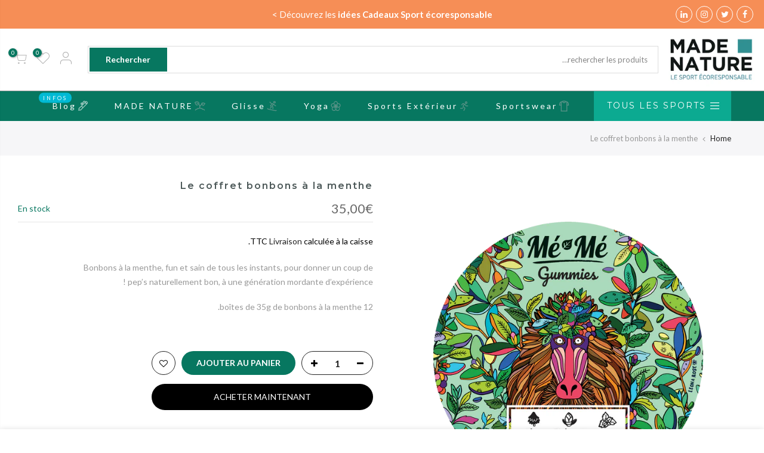

--- FILE ---
content_type: text/html; charset=utf-8
request_url: https://made-nature.com/products/le-coffret-bonbons-a-la-menthe
body_size: 24026
content:

<!doctype html>
<html class="no-js" lang="fr">
<head>
  <meta charset="utf-8">
  <meta name="viewport" content="width=device-width, initial-scale=1, shrink-to-fit=no, user-scalable=no">
  <meta name="theme-color" content="#077760">
  <meta name="format-detection" content="telephone=no">
  <link rel="canonical" href="https://made-nature.com/products/le-coffret-bonbons-a-la-menthe">
  <link rel="prefetch" as="document" href="https://made-nature.com">
  <link rel="dns-prefetch" href="https://cdn.shopify.com" crossorigin>
  <link rel="preconnect" href="https://cdn.shopify.com" crossorigin>
  <link rel="preconnect" href="https://monorail-edge.shopifysvc.com">
  <meta name="google-site-verification" content="XSvkB-TIcrqxuvog_fnANy-8vbl_33A-uYSUwaasAS0" /><link rel="dns-prefetch" href="https://fonts.googleapis.com" crossorigin>
    <link rel="preconnect" href="https://fonts.googleapis.com" crossorigin>
    <link rel="dns-prefetch" href="https://fonts.gstatic.com" crossorigin>
    <link rel="preconnect" href="https://fonts.gstatic.com" crossorigin><link rel="preload" as="style" href="//made-nature.com/cdn/shop/t/6/assets/pre_theme.min.css?v=101008538034869655341629669971">
  <link rel="preload" as="style" href="//made-nature.com/cdn/shop/t/6/assets/theme.css?enable_css_minification=1&v=114325612109913822651636468791"><title>Le coffret bonbons à la menthe &ndash; MADE NATURE</title><meta name="description" content="Bonbons à la menthe, fun et sain de tous les instants, pour donner un coup de pep’s naturellement bon, à une génération mordante d’expérience ! 12 boîtes de 35g de bonbons à la menthe.  "><link rel="shortcut icon" type="image/png" href="//made-nature.com/cdn/shop/files/201808_logo_MADE_NATURE_32x.png?v=1614310163"><!-- social-meta-tags.liquid --><meta name="keywords" content="Le coffret bonbons à la menthe,MADE NATURE,made-nature.com"/><meta name="author" content="Made Nature"><meta property="og:site_name" content="MADE NATURE">
<meta property="og:url" content="https://made-nature.com/products/le-coffret-bonbons-a-la-menthe">
<meta property="og:title" content="Le coffret bonbons à la menthe">
<meta property="og:type" content="og:product">
<meta property="og:description" content="Bonbons à la menthe, fun et sain de tous les instants, pour donner un coup de pep’s naturellement bon, à une génération mordante d’expérience ! 12 boîtes de 35g de bonbons à la menthe.  "><meta property="product:price:amount" content="35,00">
  <meta property="product:price:amount" content="EUR"><meta property="og:image" content="http://made-nature.com/cdn/shop/products/recto_menthe_1200x1200.png?v=1596705250"><meta property="og:image:secure_url" content="https://made-nature.com/cdn/shop/products/recto_menthe_1200x1200.png?v=1596705250"><meta name="twitter:site" content="@made_sports"><meta name="twitter:card" content="summary_large_image">
<meta name="twitter:title" content="Le coffret bonbons à la menthe">
<meta name="twitter:description" content="Bonbons à la menthe, fun et sain de tous les instants, pour donner un coup de pep’s naturellement bon, à une génération mordante d’expérience ! 12 boîtes de 35g de bonbons à la menthe.  ">
<link href="//made-nature.com/cdn/shop/t/6/assets/pre_theme.min.css?v=101008538034869655341629669971" rel="stylesheet" type="text/css" media="all" /><link rel="preload" as="script" href="//made-nature.com/cdn/shop/t/6/assets/lazysizes.min.js?v=69261028471810094311629669956">
<link rel="preload" as="script" href="//made-nature.com/cdn/shop/t/6/assets/nt_vendor.min.js?v=63039283586479772611629669965">
<script>document.documentElement.className = document.documentElement.className.replace('no-js', 'yes-js');const t_name = "product",designMode = false, t_cartCount = 0,ThemeNameT4='gecko',ThemeNameT42='ThemeIdT4Gecko',themeIDt4 = 120421941346,ck_hostname = 'gecko5-none',ThemeIdT4 = "true",SopEmlT4="sports@made-nature.com",ThemePuT4 = '#purchase_codet4',t_shop_currency = "EUR", t_moneyFormat = "{{amount_with_comma_separator}}€", t_cart_url = "\/cart",t_cartadd_url = "\/cart\/add",t_cartchange_url = "\/cart\/change", pr_re_url = "\/recommendations\/products"; try {var T4AgentNT = (navigator.userAgent.indexOf('Chrome-Lighthouse') == -1)}catch(err){var T4AgentNT = true} function onloadt4relcss(_this) {_this.onload=null;if(T4AgentNT){_this.rel='stylesheet'}} (function () {window.onpageshow = function() {if (performance.navigation.type === 2) {document.dispatchEvent(new CustomEvent('cart:refresh'))} }; })();
var T4stt_str = { 
  "PleaseChoosePrOptions":"Veuillez sélectionner quelques options de produit avant d\u0026#39;ajouter ce produit à votre panier.", 
  "will_not_ship":"Ne sera pas expédié avant \u003cspan class=\"jsnt\"\u003e{{date}}\u003c\/span\u003e",
  "will_stock_after":"Sera en stock après \u003cspan class=\"jsnt\"\u003e{{date}}\u003c\/span\u003e\n",
  "added_to_cart": "Le produit a été ajouté avec succès à votre panier.",
  "view_cart": "Voir le panier",
  "continue_shopping": "Continuer à faire des achats",
  "save_js":"-[sale]%","bannerCountdown":"%D jours %H:%M:%S",
  "prItemCountdown":"%D Jours %H:%M:%S",
  "countdown_days":"jours",
  "countdown_hours":"heures",
  "countdown_mins":"min",
  "countdown_sec":"secs",
  "multiple_rates": "Nous avons trouvé [number_of_rates] tarifs de livraison pour l\u0026#39;adresse [address], à partir de [rate].",
  "one_rate": "Nous avons trouvé un tarif de livraison pour l\u0026#39;adresse [address].",
  "no_rates": "Désolé, nous n\u0026#39;expédions pas vers cette destination.",
  "rate_value": "[rate_title] à [rate]",
  "agree_checkout": "Vous devez accepter les conditions générales de vente pour pouvoir finaliser l\u0026#39;achat.",
  "added_text_cp":"Comparer les produits"
};
</script>
<link rel="preload" href="//made-nature.com/cdn/shop/t/6/assets/style.min.css?v=166029586831767975261629669987" as="style" onload="onloadt4relcss(this)"><link href="//made-nature.com/cdn/shop/t/6/assets/theme.css?enable_css_minification=1&amp;v=114325612109913822651636468791" rel="stylesheet" type="text/css" media="all" /><link rel="preload" href="https://fonts.googleapis.com/css?family=Lato:300,300i,400,400i,500,500i,600,600i,700,700i,800,800i|Montserrat:300,300i,400,400i,500,500i,600,600i,700,700i,800,800i|Libre+Baskerville:300,300i,400,400i,500,500i&display=swap" as="style" onload="onloadt4relcss(this)"><link id="sett_clt4" rel="preload" href="//made-nature.com/cdn/shop/t/6/assets/sett_cl.css?enable_css_minification=1&v=5740298550388578391629669983" as="style" onload="onloadt4relcss(this)"><link rel="preload" as="style" href="//made-nature.com/cdn/shop/t/6/assets/custom.css?enable_css_minification=1&v=113638970766350158091648037467"><link href="//made-nature.com/cdn/shop/t/6/assets/custom.css?enable_css_minification=1&amp;v=113638970766350158091648037467" rel="stylesheet" type="text/css" media="all" /><link rel="preload" href="//made-nature.com/cdn/shop/t/6/assets/line-awesome.min.css?v=36930450349382045261629669959" as="style" onload="onloadt4relcss(this)">
<script id="js_lzt4" src="//made-nature.com/cdn/shop/t/6/assets/lazysizes.min.js?v=69261028471810094311629669956" defer="defer"></script>
<script src="//made-nature.com/cdn/shop/t/6/assets/nt_vendor.min.js?v=63039283586479772611629669965" defer="defer" id="js_ntt4"
  data-theme='//made-nature.com/cdn/shop/t/6/assets/nt_theme.min.js?v=61723320065021398031629669964'
  data-stt='//made-nature.com/cdn/shop/t/6/assets/nt_settings.js?enable_js_minification=1&v=33494911254387304861629706671'
  data-cat='//made-nature.com/cdn/shop/t/6/assets/cat.min.js?v=140310734739805055321629669932' 
  data-sw='//made-nature.com/cdn/shop/t/6/assets/swatch.min.js?v=135263503457543149911629669988'
  data-prjs='//made-nature.com/cdn/shop/t/6/assets/produc.min.js?v=66856717831304081821629669972' 
  data-mail='//made-nature.com/cdn/shop/t/6/assets/platform_mail.min.js?v=129658531127528416401629669970'
  data-my='//made-nature.com/cdn/shop/t/6/assets/my.js?v=111603181540343972631629669961' data-cusp='//made-nature.com/cdn/shop/t/6/assets/my.js?v=111603181540343972631629669961' data-cur='//made-nature.com/cdn/shop/t/6/assets/my.js?v=111603181540343972631629669961' data-mdl='//made-nature.com/cdn/shop/t/6/assets/module.min.js?v=72712877271928395091629669960'
  data-map='//made-nature.com/cdn/shop/t/6/assets/maplace.min.js?2927'
  data-time='//made-nature.com/cdn/shop/t/6/assets/spacetime.min.js?2927'
  data-ins='//made-nature.com/cdn/shop/t/6/assets/nt_instagram.min.js?v=139140391247222617321629669963'
  data-user='//made-nature.com/cdn/shop/t/6/assets/interactable.min.js?v=58414739231793861841629669946'
  data-add='//s7.addthis.com/js/300/addthis_widget.js#pubid=ra-56efaa05a768bd19'
  data-klaviyo='//www.klaviyo.com/media/js/public/klaviyo_subscribe.js'
  data-font='iconKalles , fakalles , Pe-icon-7-stroke , Font Awesome 5 Free:n9'
  data-fm='Lato'
  data-spcmn='//made-nature.com/cdn/shopifycloud/storefront/assets/themes_support/shopify_common-5f594365.js'
  data-cust='//made-nature.com/cdn/shop/t/6/assets/customerclnt.min.js?v=156813264816487175981629669935'
  data-cusjs='none'
  data-desadm='//made-nature.com/cdn/shop/t/6/assets/des_adm.min.js?v=44479413165975604191629669937'
  data-otherryv='//made-nature.com/cdn/shop/t/6/assets/reviewOther.js?enable_js_minification=1&v=157077235154481297451629669982'></script><script>window.performance && window.performance.mark && window.performance.mark('shopify.content_for_header.start');</script><meta name="google-site-verification" content="dKCPTvdrmcSxTp3573EcxaKKqDpipat15tkJFI5qTIM">
<meta id="shopify-digital-wallet" name="shopify-digital-wallet" content="/6957039668/digital_wallets/dialog">
<link rel="alternate" type="application/json+oembed" href="https://made-nature.com/products/le-coffret-bonbons-a-la-menthe.oembed">
<script async="async" src="/checkouts/internal/preloads.js?locale=fr-FR"></script>
<script id="shopify-features" type="application/json">{"accessToken":"bc578065c337e86757517130074c243a","betas":["rich-media-storefront-analytics"],"domain":"made-nature.com","predictiveSearch":true,"shopId":6957039668,"locale":"fr"}</script>
<script>var Shopify = Shopify || {};
Shopify.shop = "made-nature.myshopify.com";
Shopify.locale = "fr";
Shopify.currency = {"active":"EUR","rate":"1.0"};
Shopify.country = "FR";
Shopify.theme = {"name":"Gecko 5.7.2","id":120421941346,"schema_name":"Gecko","schema_version":"5.7.2","theme_store_id":null,"role":"main"};
Shopify.theme.handle = "null";
Shopify.theme.style = {"id":null,"handle":null};
Shopify.cdnHost = "made-nature.com/cdn";
Shopify.routes = Shopify.routes || {};
Shopify.routes.root = "/";</script>
<script type="module">!function(o){(o.Shopify=o.Shopify||{}).modules=!0}(window);</script>
<script>!function(o){function n(){var o=[];function n(){o.push(Array.prototype.slice.apply(arguments))}return n.q=o,n}var t=o.Shopify=o.Shopify||{};t.loadFeatures=n(),t.autoloadFeatures=n()}(window);</script>
<script id="shop-js-analytics" type="application/json">{"pageType":"product"}</script>
<script defer="defer" async type="module" src="//made-nature.com/cdn/shopifycloud/shop-js/modules/v2/client.init-shop-cart-sync_BoxRQ5Fu.fr.esm.js"></script>
<script defer="defer" async type="module" src="//made-nature.com/cdn/shopifycloud/shop-js/modules/v2/chunk.common_5Ud6f6Bb.esm.js"></script>
<script type="module">
  await import("//made-nature.com/cdn/shopifycloud/shop-js/modules/v2/client.init-shop-cart-sync_BoxRQ5Fu.fr.esm.js");
await import("//made-nature.com/cdn/shopifycloud/shop-js/modules/v2/chunk.common_5Ud6f6Bb.esm.js");

  window.Shopify.SignInWithShop?.initShopCartSync?.({"fedCMEnabled":true,"windoidEnabled":true});

</script>
<script>(function() {
  var isLoaded = false;
  function asyncLoad() {
    if (isLoaded) return;
    isLoaded = true;
    var urls = ["\/\/code.tidio.co\/qexa9cgjz9jnggznbberfpsauu3o4rj1.js?shop=made-nature.myshopify.com","https:\/\/gdprcdn.b-cdn.net\/js\/gdpr_cookie_consent.min.js?shop=made-nature.myshopify.com"];
    for (var i = 0; i < urls.length; i++) {
      var s = document.createElement('script');
      s.type = 'text/javascript';
      s.async = true;
      s.src = urls[i];
      var x = document.getElementsByTagName('script')[0];
      x.parentNode.insertBefore(s, x);
    }
  };
  if(window.attachEvent) {
    window.attachEvent('onload', asyncLoad);
  } else {
    window.addEventListener('load', asyncLoad, false);
  }
})();</script>
<script id="__st">var __st={"a":6957039668,"offset":3600,"reqid":"c8c8a15e-b6c1-434e-99a1-3848c18b5b70-1765773482","pageurl":"made-nature.com\/products\/le-coffret-bonbons-a-la-menthe","u":"8ff0084a9eec","p":"product","rtyp":"product","rid":4479561990242};</script>
<script>window.ShopifyPaypalV4VisibilityTracking = true;</script>
<script id="captcha-bootstrap">!function(){'use strict';const t='contact',e='account',n='new_comment',o=[[t,t],['blogs',n],['comments',n],[t,'customer']],c=[[e,'customer_login'],[e,'guest_login'],[e,'recover_customer_password'],[e,'create_customer']],r=t=>t.map((([t,e])=>`form[action*='/${t}']:not([data-nocaptcha='true']) input[name='form_type'][value='${e}']`)).join(','),a=t=>()=>t?[...document.querySelectorAll(t)].map((t=>t.form)):[];function s(){const t=[...o],e=r(t);return a(e)}const i='password',u='form_key',d=['recaptcha-v3-token','g-recaptcha-response','h-captcha-response',i],f=()=>{try{return window.sessionStorage}catch{return}},m='__shopify_v',_=t=>t.elements[u];function p(t,e,n=!1){try{const o=window.sessionStorage,c=JSON.parse(o.getItem(e)),{data:r}=function(t){const{data:e,action:n}=t;return t[m]||n?{data:e,action:n}:{data:t,action:n}}(c);for(const[e,n]of Object.entries(r))t.elements[e]&&(t.elements[e].value=n);n&&o.removeItem(e)}catch(o){console.error('form repopulation failed',{error:o})}}const l='form_type',E='cptcha';function T(t){t.dataset[E]=!0}const w=window,h=w.document,L='Shopify',v='ce_forms',y='captcha';let A=!1;((t,e)=>{const n=(g='f06e6c50-85a8-45c8-87d0-21a2b65856fe',I='https://cdn.shopify.com/shopifycloud/storefront-forms-hcaptcha/ce_storefront_forms_captcha_hcaptcha.v1.5.2.iife.js',D={infoText:'Protégé par hCaptcha',privacyText:'Confidentialité',termsText:'Conditions'},(t,e,n)=>{const o=w[L][v],c=o.bindForm;if(c)return c(t,g,e,D).then(n);var r;o.q.push([[t,g,e,D],n]),r=I,A||(h.body.append(Object.assign(h.createElement('script'),{id:'captcha-provider',async:!0,src:r})),A=!0)});var g,I,D;w[L]=w[L]||{},w[L][v]=w[L][v]||{},w[L][v].q=[],w[L][y]=w[L][y]||{},w[L][y].protect=function(t,e){n(t,void 0,e),T(t)},Object.freeze(w[L][y]),function(t,e,n,w,h,L){const[v,y,A,g]=function(t,e,n){const i=e?o:[],u=t?c:[],d=[...i,...u],f=r(d),m=r(i),_=r(d.filter((([t,e])=>n.includes(e))));return[a(f),a(m),a(_),s()]}(w,h,L),I=t=>{const e=t.target;return e instanceof HTMLFormElement?e:e&&e.form},D=t=>v().includes(t);t.addEventListener('submit',(t=>{const e=I(t);if(!e)return;const n=D(e)&&!e.dataset.hcaptchaBound&&!e.dataset.recaptchaBound,o=_(e),c=g().includes(e)&&(!o||!o.value);(n||c)&&t.preventDefault(),c&&!n&&(function(t){try{if(!f())return;!function(t){const e=f();if(!e)return;const n=_(t);if(!n)return;const o=n.value;o&&e.removeItem(o)}(t);const e=Array.from(Array(32),(()=>Math.random().toString(36)[2])).join('');!function(t,e){_(t)||t.append(Object.assign(document.createElement('input'),{type:'hidden',name:u})),t.elements[u].value=e}(t,e),function(t,e){const n=f();if(!n)return;const o=[...t.querySelectorAll(`input[type='${i}']`)].map((({name:t})=>t)),c=[...d,...o],r={};for(const[a,s]of new FormData(t).entries())c.includes(a)||(r[a]=s);n.setItem(e,JSON.stringify({[m]:1,action:t.action,data:r}))}(t,e)}catch(e){console.error('failed to persist form',e)}}(e),e.submit())}));const S=(t,e)=>{t&&!t.dataset[E]&&(n(t,e.some((e=>e===t))),T(t))};for(const o of['focusin','change'])t.addEventListener(o,(t=>{const e=I(t);D(e)&&S(e,y())}));const B=e.get('form_key'),M=e.get(l),P=B&&M;t.addEventListener('DOMContentLoaded',(()=>{const t=y();if(P)for(const e of t)e.elements[l].value===M&&p(e,B);[...new Set([...A(),...v().filter((t=>'true'===t.dataset.shopifyCaptcha))])].forEach((e=>S(e,t)))}))}(h,new URLSearchParams(w.location.search),n,t,e,['guest_login'])})(!0,!0)}();</script>
<script integrity="sha256-52AcMU7V7pcBOXWImdc/TAGTFKeNjmkeM1Pvks/DTgc=" data-source-attribution="shopify.loadfeatures" defer="defer" src="//made-nature.com/cdn/shopifycloud/storefront/assets/storefront/load_feature-81c60534.js" crossorigin="anonymous"></script>
<script data-source-attribution="shopify.dynamic_checkout.dynamic.init">var Shopify=Shopify||{};Shopify.PaymentButton=Shopify.PaymentButton||{isStorefrontPortableWallets:!0,init:function(){window.Shopify.PaymentButton.init=function(){};var t=document.createElement("script");t.src="https://made-nature.com/cdn/shopifycloud/portable-wallets/latest/portable-wallets.fr.js",t.type="module",document.head.appendChild(t)}};
</script>
<script data-source-attribution="shopify.dynamic_checkout.buyer_consent">
  function portableWalletsHideBuyerConsent(e){var t=document.getElementById("shopify-buyer-consent"),n=document.getElementById("shopify-subscription-policy-button");t&&n&&(t.classList.add("hidden"),t.setAttribute("aria-hidden","true"),n.removeEventListener("click",e))}function portableWalletsShowBuyerConsent(e){var t=document.getElementById("shopify-buyer-consent"),n=document.getElementById("shopify-subscription-policy-button");t&&n&&(t.classList.remove("hidden"),t.removeAttribute("aria-hidden"),n.addEventListener("click",e))}window.Shopify?.PaymentButton&&(window.Shopify.PaymentButton.hideBuyerConsent=portableWalletsHideBuyerConsent,window.Shopify.PaymentButton.showBuyerConsent=portableWalletsShowBuyerConsent);
</script>
<script>
  function portableWalletsCleanup(e){e&&e.src&&console.error("Failed to load portable wallets script "+e.src);var t=document.querySelectorAll("shopify-accelerated-checkout .shopify-payment-button__skeleton, shopify-accelerated-checkout-cart .wallet-cart-button__skeleton"),e=document.getElementById("shopify-buyer-consent");for(let e=0;e<t.length;e++)t[e].remove();e&&e.remove()}function portableWalletsNotLoadedAsModule(e){e instanceof ErrorEvent&&"string"==typeof e.message&&e.message.includes("import.meta")&&"string"==typeof e.filename&&e.filename.includes("portable-wallets")&&(window.removeEventListener("error",portableWalletsNotLoadedAsModule),window.Shopify.PaymentButton.failedToLoad=e,"loading"===document.readyState?document.addEventListener("DOMContentLoaded",window.Shopify.PaymentButton.init):window.Shopify.PaymentButton.init())}window.addEventListener("error",portableWalletsNotLoadedAsModule);
</script>

<script type="module" src="https://made-nature.com/cdn/shopifycloud/portable-wallets/latest/portable-wallets.fr.js" onError="portableWalletsCleanup(this)" crossorigin="anonymous"></script>
<script nomodule>
  document.addEventListener("DOMContentLoaded", portableWalletsCleanup);
</script>

<link id="shopify-accelerated-checkout-styles" rel="stylesheet" media="screen" href="https://made-nature.com/cdn/shopifycloud/portable-wallets/latest/accelerated-checkout-backwards-compat.css" crossorigin="anonymous">
<style id="shopify-accelerated-checkout-cart">
        #shopify-buyer-consent {
  margin-top: 1em;
  display: inline-block;
  width: 100%;
}

#shopify-buyer-consent.hidden {
  display: none;
}

#shopify-subscription-policy-button {
  background: none;
  border: none;
  padding: 0;
  text-decoration: underline;
  font-size: inherit;
  cursor: pointer;
}

#shopify-subscription-policy-button::before {
  box-shadow: none;
}

      </style>

<script>window.performance && window.performance.mark && window.performance.mark('shopify.content_for_header.end');</script>
<link href="https://monorail-edge.shopifysvc.com" rel="dns-prefetch">
<script>(function(){if ("sendBeacon" in navigator && "performance" in window) {try {var session_token_from_headers = performance.getEntriesByType('navigation')[0].serverTiming.find(x => x.name == '_s').description;} catch {var session_token_from_headers = undefined;}var session_cookie_matches = document.cookie.match(/_shopify_s=([^;]*)/);var session_token_from_cookie = session_cookie_matches && session_cookie_matches.length === 2 ? session_cookie_matches[1] : "";var session_token = session_token_from_headers || session_token_from_cookie || "";function handle_abandonment_event(e) {var entries = performance.getEntries().filter(function(entry) {return /monorail-edge.shopifysvc.com/.test(entry.name);});if (!window.abandonment_tracked && entries.length === 0) {window.abandonment_tracked = true;var currentMs = Date.now();var navigation_start = performance.timing.navigationStart;var payload = {shop_id: 6957039668,url: window.location.href,navigation_start,duration: currentMs - navigation_start,session_token,page_type: "product"};window.navigator.sendBeacon("https://monorail-edge.shopifysvc.com/v1/produce", JSON.stringify({schema_id: "online_store_buyer_site_abandonment/1.1",payload: payload,metadata: {event_created_at_ms: currentMs,event_sent_at_ms: currentMs}}));}}window.addEventListener('pagehide', handle_abandonment_event);}}());</script>
<script id="web-pixels-manager-setup">(function e(e,d,r,n,o){if(void 0===o&&(o={}),!Boolean(null===(a=null===(i=window.Shopify)||void 0===i?void 0:i.analytics)||void 0===a?void 0:a.replayQueue)){var i,a;window.Shopify=window.Shopify||{};var t=window.Shopify;t.analytics=t.analytics||{};var s=t.analytics;s.replayQueue=[],s.publish=function(e,d,r){return s.replayQueue.push([e,d,r]),!0};try{self.performance.mark("wpm:start")}catch(e){}var l=function(){var e={modern:/Edge?\/(1{2}[4-9]|1[2-9]\d|[2-9]\d{2}|\d{4,})\.\d+(\.\d+|)|Firefox\/(1{2}[4-9]|1[2-9]\d|[2-9]\d{2}|\d{4,})\.\d+(\.\d+|)|Chrom(ium|e)\/(9{2}|\d{3,})\.\d+(\.\d+|)|(Maci|X1{2}).+ Version\/(15\.\d+|(1[6-9]|[2-9]\d|\d{3,})\.\d+)([,.]\d+|)( \(\w+\)|)( Mobile\/\w+|) Safari\/|Chrome.+OPR\/(9{2}|\d{3,})\.\d+\.\d+|(CPU[ +]OS|iPhone[ +]OS|CPU[ +]iPhone|CPU IPhone OS|CPU iPad OS)[ +]+(15[._]\d+|(1[6-9]|[2-9]\d|\d{3,})[._]\d+)([._]\d+|)|Android:?[ /-](13[3-9]|1[4-9]\d|[2-9]\d{2}|\d{4,})(\.\d+|)(\.\d+|)|Android.+Firefox\/(13[5-9]|1[4-9]\d|[2-9]\d{2}|\d{4,})\.\d+(\.\d+|)|Android.+Chrom(ium|e)\/(13[3-9]|1[4-9]\d|[2-9]\d{2}|\d{4,})\.\d+(\.\d+|)|SamsungBrowser\/([2-9]\d|\d{3,})\.\d+/,legacy:/Edge?\/(1[6-9]|[2-9]\d|\d{3,})\.\d+(\.\d+|)|Firefox\/(5[4-9]|[6-9]\d|\d{3,})\.\d+(\.\d+|)|Chrom(ium|e)\/(5[1-9]|[6-9]\d|\d{3,})\.\d+(\.\d+|)([\d.]+$|.*Safari\/(?![\d.]+ Edge\/[\d.]+$))|(Maci|X1{2}).+ Version\/(10\.\d+|(1[1-9]|[2-9]\d|\d{3,})\.\d+)([,.]\d+|)( \(\w+\)|)( Mobile\/\w+|) Safari\/|Chrome.+OPR\/(3[89]|[4-9]\d|\d{3,})\.\d+\.\d+|(CPU[ +]OS|iPhone[ +]OS|CPU[ +]iPhone|CPU IPhone OS|CPU iPad OS)[ +]+(10[._]\d+|(1[1-9]|[2-9]\d|\d{3,})[._]\d+)([._]\d+|)|Android:?[ /-](13[3-9]|1[4-9]\d|[2-9]\d{2}|\d{4,})(\.\d+|)(\.\d+|)|Mobile Safari.+OPR\/([89]\d|\d{3,})\.\d+\.\d+|Android.+Firefox\/(13[5-9]|1[4-9]\d|[2-9]\d{2}|\d{4,})\.\d+(\.\d+|)|Android.+Chrom(ium|e)\/(13[3-9]|1[4-9]\d|[2-9]\d{2}|\d{4,})\.\d+(\.\d+|)|Android.+(UC? ?Browser|UCWEB|U3)[ /]?(15\.([5-9]|\d{2,})|(1[6-9]|[2-9]\d|\d{3,})\.\d+)\.\d+|SamsungBrowser\/(5\.\d+|([6-9]|\d{2,})\.\d+)|Android.+MQ{2}Browser\/(14(\.(9|\d{2,})|)|(1[5-9]|[2-9]\d|\d{3,})(\.\d+|))(\.\d+|)|K[Aa][Ii]OS\/(3\.\d+|([4-9]|\d{2,})\.\d+)(\.\d+|)/},d=e.modern,r=e.legacy,n=navigator.userAgent;return n.match(d)?"modern":n.match(r)?"legacy":"unknown"}(),u="modern"===l?"modern":"legacy",c=(null!=n?n:{modern:"",legacy:""})[u],f=function(e){return[e.baseUrl,"/wpm","/b",e.hashVersion,"modern"===e.buildTarget?"m":"l",".js"].join("")}({baseUrl:d,hashVersion:r,buildTarget:u}),m=function(e){var d=e.version,r=e.bundleTarget,n=e.surface,o=e.pageUrl,i=e.monorailEndpoint;return{emit:function(e){var a=e.status,t=e.errorMsg,s=(new Date).getTime(),l=JSON.stringify({metadata:{event_sent_at_ms:s},events:[{schema_id:"web_pixels_manager_load/3.1",payload:{version:d,bundle_target:r,page_url:o,status:a,surface:n,error_msg:t},metadata:{event_created_at_ms:s}}]});if(!i)return console&&console.warn&&console.warn("[Web Pixels Manager] No Monorail endpoint provided, skipping logging."),!1;try{return self.navigator.sendBeacon.bind(self.navigator)(i,l)}catch(e){}var u=new XMLHttpRequest;try{return u.open("POST",i,!0),u.setRequestHeader("Content-Type","text/plain"),u.send(l),!0}catch(e){return console&&console.warn&&console.warn("[Web Pixels Manager] Got an unhandled error while logging to Monorail."),!1}}}}({version:r,bundleTarget:l,surface:e.surface,pageUrl:self.location.href,monorailEndpoint:e.monorailEndpoint});try{o.browserTarget=l,function(e){var d=e.src,r=e.async,n=void 0===r||r,o=e.onload,i=e.onerror,a=e.sri,t=e.scriptDataAttributes,s=void 0===t?{}:t,l=document.createElement("script"),u=document.querySelector("head"),c=document.querySelector("body");if(l.async=n,l.src=d,a&&(l.integrity=a,l.crossOrigin="anonymous"),s)for(var f in s)if(Object.prototype.hasOwnProperty.call(s,f))try{l.dataset[f]=s[f]}catch(e){}if(o&&l.addEventListener("load",o),i&&l.addEventListener("error",i),u)u.appendChild(l);else{if(!c)throw new Error("Did not find a head or body element to append the script");c.appendChild(l)}}({src:f,async:!0,onload:function(){if(!function(){var e,d;return Boolean(null===(d=null===(e=window.Shopify)||void 0===e?void 0:e.analytics)||void 0===d?void 0:d.initialized)}()){var d=window.webPixelsManager.init(e)||void 0;if(d){var r=window.Shopify.analytics;r.replayQueue.forEach((function(e){var r=e[0],n=e[1],o=e[2];d.publishCustomEvent(r,n,o)})),r.replayQueue=[],r.publish=d.publishCustomEvent,r.visitor=d.visitor,r.initialized=!0}}},onerror:function(){return m.emit({status:"failed",errorMsg:"".concat(f," has failed to load")})},sri:function(e){var d=/^sha384-[A-Za-z0-9+/=]+$/;return"string"==typeof e&&d.test(e)}(c)?c:"",scriptDataAttributes:o}),m.emit({status:"loading"})}catch(e){m.emit({status:"failed",errorMsg:(null==e?void 0:e.message)||"Unknown error"})}}})({shopId: 6957039668,storefrontBaseUrl: "https://made-nature.com",extensionsBaseUrl: "https://extensions.shopifycdn.com/cdn/shopifycloud/web-pixels-manager",monorailEndpoint: "https://monorail-edge.shopifysvc.com/unstable/produce_batch",surface: "storefront-renderer",enabledBetaFlags: ["2dca8a86"],webPixelsConfigList: [{"id":"1122009412","configuration":"{\"config\":\"{\\\"pixel_id\\\":\\\"GT-MR4JTN6\\\",\\\"target_country\\\":\\\"FR\\\",\\\"gtag_events\\\":[{\\\"type\\\":\\\"purchase\\\",\\\"action_label\\\":\\\"MC-0G2YNCKJEX\\\"},{\\\"type\\\":\\\"page_view\\\",\\\"action_label\\\":\\\"MC-0G2YNCKJEX\\\"},{\\\"type\\\":\\\"view_item\\\",\\\"action_label\\\":\\\"MC-0G2YNCKJEX\\\"}],\\\"enable_monitoring_mode\\\":false}\"}","eventPayloadVersion":"v1","runtimeContext":"OPEN","scriptVersion":"b2a88bafab3e21179ed38636efcd8a93","type":"APP","apiClientId":1780363,"privacyPurposes":[],"dataSharingAdjustments":{"protectedCustomerApprovalScopes":["read_customer_address","read_customer_email","read_customer_name","read_customer_personal_data","read_customer_phone"]}},{"id":"381878596","configuration":"{\"pixel_id\":\"644128483047804\",\"pixel_type\":\"facebook_pixel\",\"metaapp_system_user_token\":\"-\"}","eventPayloadVersion":"v1","runtimeContext":"OPEN","scriptVersion":"ca16bc87fe92b6042fbaa3acc2fbdaa6","type":"APP","apiClientId":2329312,"privacyPurposes":["ANALYTICS","MARKETING","SALE_OF_DATA"],"dataSharingAdjustments":{"protectedCustomerApprovalScopes":["read_customer_address","read_customer_email","read_customer_name","read_customer_personal_data","read_customer_phone"]}},{"id":"178094404","eventPayloadVersion":"v1","runtimeContext":"LAX","scriptVersion":"1","type":"CUSTOM","privacyPurposes":["ANALYTICS"],"name":"Google Analytics tag (migrated)"},{"id":"shopify-app-pixel","configuration":"{}","eventPayloadVersion":"v1","runtimeContext":"STRICT","scriptVersion":"0450","apiClientId":"shopify-pixel","type":"APP","privacyPurposes":["ANALYTICS","MARKETING"]},{"id":"shopify-custom-pixel","eventPayloadVersion":"v1","runtimeContext":"LAX","scriptVersion":"0450","apiClientId":"shopify-pixel","type":"CUSTOM","privacyPurposes":["ANALYTICS","MARKETING"]}],isMerchantRequest: false,initData: {"shop":{"name":"MADE NATURE","paymentSettings":{"currencyCode":"EUR"},"myshopifyDomain":"made-nature.myshopify.com","countryCode":"FR","storefrontUrl":"https:\/\/made-nature.com"},"customer":null,"cart":null,"checkout":null,"productVariants":[{"price":{"amount":35.0,"currencyCode":"EUR"},"product":{"title":"Le coffret bonbons à la menthe","vendor":"Mémé","id":"4479561990242","untranslatedTitle":"Le coffret bonbons à la menthe","url":"\/products\/le-coffret-bonbons-a-la-menthe","type":"Coffret"},"id":"31864598298722","image":{"src":"\/\/made-nature.com\/cdn\/shop\/products\/recto_menthe.png?v=1596705250"},"sku":"le-coffret-bonbons-a-la-menthe","title":"Default Title","untranslatedTitle":"Default Title"}],"purchasingCompany":null},},"https://made-nature.com/cdn","ae1676cfwd2530674p4253c800m34e853cb",{"modern":"","legacy":""},{"shopId":"6957039668","storefrontBaseUrl":"https:\/\/made-nature.com","extensionBaseUrl":"https:\/\/extensions.shopifycdn.com\/cdn\/shopifycloud\/web-pixels-manager","surface":"storefront-renderer","enabledBetaFlags":"[\"2dca8a86\"]","isMerchantRequest":"false","hashVersion":"ae1676cfwd2530674p4253c800m34e853cb","publish":"custom","events":"[[\"page_viewed\",{}],[\"product_viewed\",{\"productVariant\":{\"price\":{\"amount\":35.0,\"currencyCode\":\"EUR\"},\"product\":{\"title\":\"Le coffret bonbons à la menthe\",\"vendor\":\"Mémé\",\"id\":\"4479561990242\",\"untranslatedTitle\":\"Le coffret bonbons à la menthe\",\"url\":\"\/products\/le-coffret-bonbons-a-la-menthe\",\"type\":\"Coffret\"},\"id\":\"31864598298722\",\"image\":{\"src\":\"\/\/made-nature.com\/cdn\/shop\/products\/recto_menthe.png?v=1596705250\"},\"sku\":\"le-coffret-bonbons-a-la-menthe\",\"title\":\"Default Title\",\"untranslatedTitle\":\"Default Title\"}}]]"});</script><script>
  window.ShopifyAnalytics = window.ShopifyAnalytics || {};
  window.ShopifyAnalytics.meta = window.ShopifyAnalytics.meta || {};
  window.ShopifyAnalytics.meta.currency = 'EUR';
  var meta = {"product":{"id":4479561990242,"gid":"gid:\/\/shopify\/Product\/4479561990242","vendor":"Mémé","type":"Coffret","variants":[{"id":31864598298722,"price":3500,"name":"Le coffret bonbons à la menthe","public_title":null,"sku":"le-coffret-bonbons-a-la-menthe"}],"remote":false},"page":{"pageType":"product","resourceType":"product","resourceId":4479561990242}};
  for (var attr in meta) {
    window.ShopifyAnalytics.meta[attr] = meta[attr];
  }
</script>
<script class="analytics">
  (function () {
    var customDocumentWrite = function(content) {
      var jquery = null;

      if (window.jQuery) {
        jquery = window.jQuery;
      } else if (window.Checkout && window.Checkout.$) {
        jquery = window.Checkout.$;
      }

      if (jquery) {
        jquery('body').append(content);
      }
    };

    var hasLoggedConversion = function(token) {
      if (token) {
        return document.cookie.indexOf('loggedConversion=' + token) !== -1;
      }
      return false;
    }

    var setCookieIfConversion = function(token) {
      if (token) {
        var twoMonthsFromNow = new Date(Date.now());
        twoMonthsFromNow.setMonth(twoMonthsFromNow.getMonth() + 2);

        document.cookie = 'loggedConversion=' + token + '; expires=' + twoMonthsFromNow;
      }
    }

    var trekkie = window.ShopifyAnalytics.lib = window.trekkie = window.trekkie || [];
    if (trekkie.integrations) {
      return;
    }
    trekkie.methods = [
      'identify',
      'page',
      'ready',
      'track',
      'trackForm',
      'trackLink'
    ];
    trekkie.factory = function(method) {
      return function() {
        var args = Array.prototype.slice.call(arguments);
        args.unshift(method);
        trekkie.push(args);
        return trekkie;
      };
    };
    for (var i = 0; i < trekkie.methods.length; i++) {
      var key = trekkie.methods[i];
      trekkie[key] = trekkie.factory(key);
    }
    trekkie.load = function(config) {
      trekkie.config = config || {};
      trekkie.config.initialDocumentCookie = document.cookie;
      var first = document.getElementsByTagName('script')[0];
      var script = document.createElement('script');
      script.type = 'text/javascript';
      script.onerror = function(e) {
        var scriptFallback = document.createElement('script');
        scriptFallback.type = 'text/javascript';
        scriptFallback.onerror = function(error) {
                var Monorail = {
      produce: function produce(monorailDomain, schemaId, payload) {
        var currentMs = new Date().getTime();
        var event = {
          schema_id: schemaId,
          payload: payload,
          metadata: {
            event_created_at_ms: currentMs,
            event_sent_at_ms: currentMs
          }
        };
        return Monorail.sendRequest("https://" + monorailDomain + "/v1/produce", JSON.stringify(event));
      },
      sendRequest: function sendRequest(endpointUrl, payload) {
        // Try the sendBeacon API
        if (window && window.navigator && typeof window.navigator.sendBeacon === 'function' && typeof window.Blob === 'function' && !Monorail.isIos12()) {
          var blobData = new window.Blob([payload], {
            type: 'text/plain'
          });

          if (window.navigator.sendBeacon(endpointUrl, blobData)) {
            return true;
          } // sendBeacon was not successful

        } // XHR beacon

        var xhr = new XMLHttpRequest();

        try {
          xhr.open('POST', endpointUrl);
          xhr.setRequestHeader('Content-Type', 'text/plain');
          xhr.send(payload);
        } catch (e) {
          console.log(e);
        }

        return false;
      },
      isIos12: function isIos12() {
        return window.navigator.userAgent.lastIndexOf('iPhone; CPU iPhone OS 12_') !== -1 || window.navigator.userAgent.lastIndexOf('iPad; CPU OS 12_') !== -1;
      }
    };
    Monorail.produce('monorail-edge.shopifysvc.com',
      'trekkie_storefront_load_errors/1.1',
      {shop_id: 6957039668,
      theme_id: 120421941346,
      app_name: "storefront",
      context_url: window.location.href,
      source_url: "//made-nature.com/cdn/s/trekkie.storefront.1a0636ab3186d698599065cb6ce9903ebacdd71a.min.js"});

        };
        scriptFallback.async = true;
        scriptFallback.src = '//made-nature.com/cdn/s/trekkie.storefront.1a0636ab3186d698599065cb6ce9903ebacdd71a.min.js';
        first.parentNode.insertBefore(scriptFallback, first);
      };
      script.async = true;
      script.src = '//made-nature.com/cdn/s/trekkie.storefront.1a0636ab3186d698599065cb6ce9903ebacdd71a.min.js';
      first.parentNode.insertBefore(script, first);
    };
    trekkie.load(
      {"Trekkie":{"appName":"storefront","development":false,"defaultAttributes":{"shopId":6957039668,"isMerchantRequest":null,"themeId":120421941346,"themeCityHash":"7626388263795591897","contentLanguage":"fr","currency":"EUR","eventMetadataId":"d3c0d51f-3ef6-4a68-a391-606e55347451"},"isServerSideCookieWritingEnabled":true,"monorailRegion":"shop_domain"},"Session Attribution":{},"S2S":{"facebookCapiEnabled":true,"source":"trekkie-storefront-renderer","apiClientId":580111}}
    );

    var loaded = false;
    trekkie.ready(function() {
      if (loaded) return;
      loaded = true;

      window.ShopifyAnalytics.lib = window.trekkie;

      var originalDocumentWrite = document.write;
      document.write = customDocumentWrite;
      try { window.ShopifyAnalytics.merchantGoogleAnalytics.call(this); } catch(error) {};
      document.write = originalDocumentWrite;

      window.ShopifyAnalytics.lib.page(null,{"pageType":"product","resourceType":"product","resourceId":4479561990242,"shopifyEmitted":true});

      var match = window.location.pathname.match(/checkouts\/(.+)\/(thank_you|post_purchase)/)
      var token = match? match[1]: undefined;
      if (!hasLoggedConversion(token)) {
        setCookieIfConversion(token);
        window.ShopifyAnalytics.lib.track("Viewed Product",{"currency":"EUR","variantId":31864598298722,"productId":4479561990242,"productGid":"gid:\/\/shopify\/Product\/4479561990242","name":"Le coffret bonbons à la menthe","price":"35.00","sku":"le-coffret-bonbons-a-la-menthe","brand":"Mémé","variant":null,"category":"Coffret","nonInteraction":true,"remote":false},undefined,undefined,{"shopifyEmitted":true});
      window.ShopifyAnalytics.lib.track("monorail:\/\/trekkie_storefront_viewed_product\/1.1",{"currency":"EUR","variantId":31864598298722,"productId":4479561990242,"productGid":"gid:\/\/shopify\/Product\/4479561990242","name":"Le coffret bonbons à la menthe","price":"35.00","sku":"le-coffret-bonbons-a-la-menthe","brand":"Mémé","variant":null,"category":"Coffret","nonInteraction":true,"remote":false,"referer":"https:\/\/made-nature.com\/products\/le-coffret-bonbons-a-la-menthe"});
      }
    });


        var eventsListenerScript = document.createElement('script');
        eventsListenerScript.async = true;
        eventsListenerScript.src = "//made-nature.com/cdn/shopifycloud/storefront/assets/shop_events_listener-3da45d37.js";
        document.getElementsByTagName('head')[0].appendChild(eventsListenerScript);

})();</script>
  <script>
  if (!window.ga || (window.ga && typeof window.ga !== 'function')) {
    window.ga = function ga() {
      (window.ga.q = window.ga.q || []).push(arguments);
      if (window.Shopify && window.Shopify.analytics && typeof window.Shopify.analytics.publish === 'function') {
        window.Shopify.analytics.publish("ga_stub_called", {}, {sendTo: "google_osp_migration"});
      }
      console.error("Shopify's Google Analytics stub called with:", Array.from(arguments), "\nSee https://help.shopify.com/manual/promoting-marketing/pixels/pixel-migration#google for more information.");
    };
    if (window.Shopify && window.Shopify.analytics && typeof window.Shopify.analytics.publish === 'function') {
      window.Shopify.analytics.publish("ga_stub_initialized", {}, {sendTo: "google_osp_migration"});
    }
  }
</script>
<script
  defer
  src="https://made-nature.com/cdn/shopifycloud/perf-kit/shopify-perf-kit-2.1.2.min.js"
  data-application="storefront-renderer"
  data-shop-id="6957039668"
  data-render-region="gcp-us-east1"
  data-page-type="product"
  data-theme-instance-id="120421941346"
  data-theme-name="Gecko"
  data-theme-version="5.7.2"
  data-monorail-region="shop_domain"
  data-resource-timing-sampling-rate="10"
  data-shs="true"
  data-shs-beacon="true"
  data-shs-export-with-fetch="true"
  data-shs-logs-sample-rate="1"
  data-shs-beacon-endpoint="https://made-nature.com/api/collect"
></script>
</head>
<body class="gecko-5_0_0 lazy_icons min_cqty_0 btnt4_style_1 zoom_tp_2 css_scrollbar template-product js_search_true cart_pos_side gecko_toolbar_true hover_img2 swatch_style_rounded swatch_list_size_small label_style_rectangular wrapper_full_width header_full_true header_sticky_true hide_scrolld_false des_header_8 h_transparent_false h_tr_top_false h_banner_false top_bar_true catalog_mode_false cat_sticky_false prs_bordered_grid_1 prs_sw_limit_true search_pos_canvas t4_compare_false dark_mode_false h_chan_space_false type_quickview_2 t4_cart_count_0  lazyloadt4s rtl_true"><a class="in-page-link visually-hidden skip-link" href="#nt_content">Aller au contenu</a>
<div id="ld_cl_bar" class="op__0 pe_none"></div><div id="nt_wrapper"><header id="ntheader" class="ntheader header_8 h_icon_iccl"><div class="ntheader_wrapper pr z_200"><div id="shopify-section-header_top" class="shopify-section type_carousel"><div class="h__top bgbl pt__10 pb__10 fs__12 flex fl_center al_center"><div class="container">
   <div class="row al_center"><div class="col-lg-3 col-12 tc tl_lg col-md-12 dn_false_1024"><div class="nt-social border_true black_false"><a data-no-instant rel="noopener noreferrer nofollow" href="https://www.facebook.com/madenature.sports" target="_blank" class="facebook cb ttip_nt tooltip_bottom_right"><span class="tt_txt">Suivez-nous sur Facebook</span><i class="facl facl-facebook"></i></a><a data-no-instant rel="noopener noreferrer nofollow" href="https://twitter.com/made_sports" target="_blank" class="twitter cb ttip_nt tooltip_bottom_right"><span class="tt_txt">Suivez-nous sur Twitter</span><i class="facl facl-twitter"></i></a><a data-no-instant rel="noopener noreferrer nofollow" href="https://www.instagram.com/madenature.sports" target="_blank" class="instagram cb ttip_nt tooltip_bottom_right"><span class="tt_txt">Suivez-nous sur Instagram</span><i class="facl facl-instagram"></i></a><a data-no-instant rel="noopener noreferrer nofollow" href="https://www.linkedin.com/company/madenature" target="_blank" class="linkedin cb ttip_nt tooltip_bottom_right"><span class="tt_txt">Suivez-nous sur Linkedin</span><i class="facl facl-linkedin"></i></a></div>

</div><div class="col-lg-6 col-12 tc col-md-12 dn_false_1024"><div class="header-text">
               <div class="row nt_slider js_carousel" data-flickity='{ "fade":1,"cellAlign": "center","imagesLoaded": 0,"lazyLoad": 0,"freeScroll": 0,"wrapAround": true,"autoPlay" : 4500.0,"pauseAutoPlayOnHover" : true, "rightToLeft": false, "prevNextButtons": false,"pageDots": false, "contain" : 1,"adaptiveHeight" : 1,"dragThreshold" : 5,"percentPosition": 1 }'><div class="col-12 item_slide_ht"><p><a href="/collections/cadeaux-sport-ecoresponsable" target="_blank" title="Cadeaux sport écoresponsable">Découvrez les<strong> idées Cadeaux Sport écoresponsable</strong></a> &gt</p></div><div class="col-12 item_slide_ht"><p><a href="https://made-nature.com/pages/inscription-newsletter" title="https://made-nature.com/pages/inscription-newsletter"><strong>Recevez des infos et promos en vous inscrivant à la newsletter</strong></a> &gt;</p></div></div>
             </div></div><div class="col-lg-4 col-12 tc col-md-12 tr_lg dn_true_1024"></div></div>
</div></div><style data-shopify>.h__top {min-height:44px;font-size:15px;}.h__top{ background-color: #f68e56;color:#ffffff } .header-text >.cg,.h__top .nt_currency,.h__top .header-text a,.h__top .nt-social .cb { color:#ffffff  } .h__top .cr,a[title="#cr"],.h__top .header-text a[title="#cr"] { color:#ffffff  } .header-text >a:not(.cg),.dark_mode_true .header-text>a:not(.cg) { color:#222222  }</style></div><div id="shopify-section-header_8" class="shopify-section sp_header_mid"><div class="header__mid"><div class="container">
     <div class="row al_center css_h_se">
        <div class="col-md-4 col-3 dn_lg"><a href="/" data-id='#nt_menu_canvas' class="push_side push-menu-btn  lh__1 flex al_center"><svg xmlns="http://www.w3.org/2000/svg" width="30" height="16" viewBox="0 0 30 16"><rect width="30" height="1.5"></rect><rect y="7" width="20" height="1.5"></rect><rect y="14" width="30" height="1.5"></rect></svg></a></div>
        <div class="col-lg-auto col-md-4 col-6 tc tl_lg"><div class=" branding ts__05 lh__1"><a class="dib" href="/" ><img class="w__100 logo_normal dn db_lg" src="//made-nature.com/cdn/shop/files/made-nature_logo-x150_185x.png?v=1614321982" srcset="//made-nature.com/cdn/shop/files/made-nature_logo-x150_185x.png?v=1614321982 1x,//made-nature.com/cdn/shop/files/made-nature_logo-x150_185x@2x.png?v=1614321982 2x" alt="Logo Made Nature, le sport écoresponsable sélection de vêtements et équipements sport et sportswear en matières recyclées, bio, fabriqué en France ou en Europe, en matières labelisées OekoTex, GOTS, Econyl, certifiés Bluesign ou Fairwear foundation" style="width: 145px"><img class="w__100 logo_sticky dn" src="//made-nature.com/cdn/shop/files/made-nature_logo-x150_220x.png?v=1614321982" srcset="//made-nature.com/cdn/shop/files/made-nature_logo-x150_220x.png?v=1614321982 1x,//made-nature.com/cdn/shop/files/made-nature_logo-x150_220x@2x.png?v=1614321982 2x" alt="Logo Made Nature, le sport écoresponsable sélection de vêtements et équipements sport et sportswear en matières recyclées, bio, fabriqué en France ou en Europe, en matières labelisées OekoTex, GOTS, Econyl, certifiés Bluesign ou Fairwear foundation" style="width: 180px"><img class="w__100 logo_mobile dn_lg" src="//made-nature.com/cdn/shop/files/made-nature_logo-x150_150x.png?v=1614321982" srcset="//made-nature.com/cdn/shop/files/made-nature_logo-x150_150x.png?v=1614321982 1x,//made-nature.com/cdn/shop/files/made-nature_logo-x150_150x@2x.png?v=1614321982 2x" alt="Logo Made Nature, le sport écoresponsable sélection de vêtements et équipements sport et sportswear en matières recyclées, bio, fabriqué en France ou en Europe, en matières labelisées OekoTex, GOTS, Econyl, certifiés Bluesign ou Fairwear foundation" style="width: 110px;"></a></div> </div>
        <div class="col-lg col-6 dn db_lg cl_h_search">
          <form action="/search" method="get" class="h_search_frm js_frm_search pr" role="search">
               <input type="hidden" name="type" value="product">
               <input type="hidden" name="options[unavailable_products]" value="last">
               <input type="hidden" name="options[prefix]" value="none">
               <div class="row no-gutters al_center"><div class="frm_search_input pr oh col">
                   <input class="h_search_ip js_iput_search" autocomplete="off" type="text" name="q" placeholder="rechercher les produits…" value="">
                 </div>
                 <div class="frm_search_cat col-auto">
                  <button class="h_search_btn js_btn_search" type="submit">Rechercher</button>
                 </div>
               </div>
             </form>
             <div class="pr">
                  <div class="mini_cart_content fixcl-scroll widget">
                     <div class="fixcl-scroll-content product_list_widget">
                        <div class="ld_bar_search"></div>
                        <div class="skeleton_wrap skeleton_js dn"><div class="row mb__10 pb__10">
                              <div class="col-auto widget_img_pr"><div class="skeleton_img"></div></div>
                              <div class="col widget_if_pr"><div class="skeleton_txt1"></div><div class="skeleton_txt2"></div></div>
                           </div><div class="row mb__10 pb__10">
                              <div class="col-auto widget_img_pr"><div class="skeleton_img"></div></div>
                              <div class="col widget_if_pr"><div class="skeleton_txt1"></div><div class="skeleton_txt2"></div></div>
                           </div><div class="row mb__10 pb__10">
                              <div class="col-auto widget_img_pr"><div class="skeleton_img"></div></div>
                              <div class="col widget_if_pr"><div class="skeleton_txt1"></div><div class="skeleton_txt2"></div></div>
                           </div><div class="row mb__10 pb__10">
                              <div class="col-auto widget_img_pr"><div class="skeleton_img"></div></div>
                              <div class="col widget_if_pr"><div class="skeleton_txt1"></div><div class="skeleton_txt2"></div></div>
                           </div></div>
                        <div class="js_prs_search"></div>
                     </div>
                  </div>
             </div>
        </div>
        <div class="col-lg-auto col-md-4 col-3 tr"><div class="nt_action in_flex al_center cart_des_1"><a class="icon_search push_side cb chp" data-id="#nt_search_canvas" href="/search"><i class="iccl iccl-search"></i></a>
     
          <div class="my-account ts__05 pr dn db_md">
             <a class="cb chp db push_side" href="https://shopify.com/6957039668/account?locale=fr&region_country=FR" data-id="#nt_login_canvas"><i class="iccl iccl-user"></i></a></div><a class="icon_like cb chp pr dn db_md js_link_wis" href="/search/?view=wish"><i class="iccl iccl-heart pr"><span class="op__0 ts_op pa tcount jswcount bgb br__50 cw tc">0</span></i></a><div class="icon_cart pr"><a class="push_side pr cb chp db" href="/cart" data-id="#nt_cart_canvas"><i class="iccl iccl-cart pr"><span class="op__0 ts_op pa tcount jsccount bgb br__50 cw tc">0</span></i></a></div></div></div>
     </div>
  </div></div> 
  <div class="header__bot border_true dn db_lg"><div class="container">
   <div class="row no-gutters al_center"><div class="col-auto ha8_cat">
         <h5 class="mg__0 fs__14 flex al_center"><i class="las la-bars mr__5 fs__20"></i><span class="dib truncate">TOUS LES SPORTS</span></h5>
         <div class="h_cat_nav pa op__0"><ul data-set4url='/?section_id=hcat_nav' class="lazy_menu lazypreloadt4s lazy_h_cat" data-t4splitlz data-rendert4s="/collections/all/ntt4tag"><li class="lds_bginfinity pr"></li></ul></div>
      </div><div class="col ha8_nav"><nav class="nt_navigation tl hover_side_up nav_arrow_false"> 
   <ul id="nt_menu_id" class="nt_menu in_flex wrap al_center"><li id="item_cc1b760a-34b8-46b4-aea8-c2273b0e8cf2" class="type_mega menu_wid_cus menu-item has-children menu_has_offsets menu_default pos_default" >
               <a class="lh__1 flex al_center pr" href="/collections/sportswear" target="_self"><i class="las la-tshirt"></i>Sportswear</a>
               <div class="cus sub-menu"><div class="container" style="width:1200px"><div class="row lazy_menu lazyloadt4s lazy_menu_mega" data-t4splitlz data-rendert4s="/collections/all/cc1b760a-34b8-46b4-aea8-c2273b0e8cf2+ntt4tag" data-jspackery='{ "itemSelector": ".sub-column-item","gutter": 0,"percentPosition": true,"originLeft": false }' data-set4url='/?section_id=header_8'><div class="lds_bginfinity pr"></div></div></div></div>
            </li><li id="item_e22c2c67-06ee-4dde-a03f-ad53cf8e4099" class="type_mega menu_wid_cus menu-item has-children menu_has_offsets menu_default pos_default" >
               <a class="lh__1 flex al_center pr" href="/collections/outdoor" target="_self"><i class="las la-running"></i>Sports Extérieur</a>
               <div class="cus sub-menu"><div class="container" style="width:1200px"><div class="row lazy_menu lazyloadt4s lazy_menu_mega" data-t4splitlz data-rendert4s="/collections/all/e22c2c67-06ee-4dde-a03f-ad53cf8e4099+ntt4tag" data-jspackery='{ "itemSelector": ".sub-column-item","gutter": 0,"percentPosition": true,"originLeft": false }' data-set4url='/?section_id=header_8'><div class="lds_bginfinity pr"></div></div></div></div>
            </li><li id="item_882a20fe-c630-44ae-a7ea-1fb38f64065d" class="type_mega menu_wid_cus menu-item has-children menu_has_offsets menu_default pos_default" >
               <a class="lh__1 flex al_center pr" href="/collections/vetements-ecoresponsables-de-sports-en-salle" target="_self"><i class="las la-spa"></i>Yoga</a>
               <div class="cus sub-menu"><div class="container" style="width:1200px"><div class="row lazy_menu lazyloadt4s lazy_menu_mega" data-t4splitlz data-rendert4s="/collections/all/882a20fe-c630-44ae-a7ea-1fb38f64065d+ntt4tag" data-jspackery='{ "itemSelector": ".sub-column-item","gutter": 0,"percentPosition": true,"originLeft": false }' data-set4url='/?section_id=header_8'><div class="lds_bginfinity pr"></div></div></div></div>
            </li><li id="item_b8e6cad9-4106-410f-bed8-0e88997dadf8" class="type_mega menu_wid_cus menu-item has-children menu_has_offsets menu_default pos_default" >
               <a class="lh__1 flex al_center pr" href="/collections/skate" target="_self"><i class="las la-snowboarding"></i>Glisse</a>
               <div class="cus sub-menu"><div class="container" style="width:1200px"><div class="row lazy_menu lazyloadt4s lazy_menu_mega" data-t4splitlz data-rendert4s="/collections/all/b8e6cad9-4106-410f-bed8-0e88997dadf8+ntt4tag" data-jspackery='{ "itemSelector": ".sub-column-item","gutter": 0,"percentPosition": true,"originLeft": false }' data-set4url='/?section_id=header_8'><div class="lds_bginfinity pr"></div></div></div></div>
            </li><li id="item_644a7bb0-3796-476f-8e75-f4e1251a30c4" class="type_mega menu_wid_cus menu-item has-children menu_has_offsets menu_default pos_default" >
               <a class="lh__1 flex al_center pr" href="/pages/made-nature-nos-valeurs" target="_self"><i class="las la-seedling"></i>MADE NATURE</a>
               <div class="cus sub-menu"><div class="container" style="width:1200px"><div class="row lazy_menu lazyloadt4s lazy_menu_mega" data-t4splitlz data-rendert4s="/collections/all/644a7bb0-3796-476f-8e75-f4e1251a30c4+ntt4tag" data-jspackery='{ "itemSelector": ".sub-column-item","gutter": 0,"percentPosition": true,"originLeft": false }' data-set4url='/?section_id=header_8'><div class="lds_bginfinity pr"></div></div></div></div>
            </li><li id="item_3121aef4-9d3b-43e7-a617-0241bd152d46" class="menu-item type_simple" ><a class="lh__1 flex al_center pr" href="https://blog.made-nature.com/" target="_blank"><i class="las la-pen-alt"></i>Blog<span class="lbc_nav" style="background-color: #01bad4">INFOS</span></a></li>
</ul>
</nav>
</div></div>
    
  </div></div><style data-shopify>.h_cat_nav{top:100%;right:0;left:0;z-index:9;visibility:hidden;opacity:0;transition:all .2s ease;-webkit-transform:translateY(15px) translateZ(0);transform:translateY(15px) translateZ(0);pointer-events:none}.template-index .ntheader:not(.live_stuck) .ha8_cat.menu_item_hover .h_cat_nav,.ha8_cat:hover .h_cat_nav{visibility:visible;opacity:1;-webkit-transform:none;transform:none;pointer-events:auto}.h_cat_nav ul{list-style:none}.h_cat_nav>ul{padding:15px 0;background-color:#f6f6f8;box-shadow:0 5px 15px 0 rgba(0,0,0,.15)}.h_cat_nav .cat_menu-0>a{font-size:12px;padding:8px 15px;color:#878787!important;position:relative;min-height:38px}.h_cat_nav .cat_menu-0>a i{margin-right:4px;font-size:22px}.h_cat_nav .cat_menu-0>a i.img_ic{margin-right:7px}.h_cat_nav li.cat_menu-0:not(:last-child)>a:before{content:'';position:absolute;left:15px;right:15px;top:100%;width:100%;height:1px;background-color:#ddd;z-index:22;display:block;width:calc(100% - 30px);width:-webkit-calc(100% - 30px)}.h_cat_nav .lbc_nav{position:static;-webkit-transform:none;transform:none;margin:0 5px}.h_cat_nav .is_hover>a,.h_cat_nav .cat_menu-0>a:hover{background-color:#ddd}.h_cat_nav .is_hover>a:before,.h_cat_nav .cat_menu-0>a:hover:before{opacity:0}
      .ha8_cat h5 {
          width: 230px;
          padding: 0 15px;
          cursor: pointer;
          transition: all .2s ease 0s;
      }
      .ha8_cat h5 {
          background-color: #0caa91;
          color: #ffffff;
      }
      .header__mid .css_h_se {min-height: 90px}
      .header__bot,
      .header__mid .nt_menu{min-height: 50px}
      .ha8_cat h5,.nt_menu >li>a{height:50px}
      .header__bot.border_true {border-color:#999999}
      .header__bot {
       background-color: #077760;
      }.header__bot .ha8_nav .nt_menu>li>a, .header__bot .ha8_txt, .header__bot .ha8_txt a {
        color: #ffffff;
      }
      .header__bot .ha8_nav .nt_menu>li>a>i {
       opacity:.6
      }
       .header__bot .ha8_nav .nt_menu>li.has-children>a:after {
       opacity:.45
      }.h_cat_nav >ul>li>a>.la-angle-right {
          margin-right: 0;
          margin-left: auto;
          opacity: .3;
          font-size: 15px;
      }
      .h_cat_nav li.has-children {
          position: relative;
      }
      .h_cat_nav li.des_full2_true {
          position: static;
      }
      .h_cat_nav .sub-cat-menu {
          position: absolute;
          top: 0;
          left: 100%;
          background-color: #fff;
          border: 1px solid #ececec;
          z-index: 9999;    
          width: 200px;
          padding: 15px 0 15px 25px;
          opacity: 0;
          visibility: hidden;
          pointer-events: none;
          transition: opacity .2s ease,visibility .2s ease,transform .2s ease;
          transform: translateY(15px) translateZ(0);
      }
      .h_cat_nav .t4s_pos_cat_bot:not(.des_full2_true) .sub-cat-menu {
          bottom: 0;
          top: auto;
      }
      .h_cat_nav li.des_full2_true .sub-cat-menu {
          margin-left: -1px;
          min-height:100%;max-height: 75vh; overflow-y: auto;
      }
      .h_cat_nav .type_simnt-mega .sub-cat-menu {
          width: 825px;
          padding: 20px 20px;
      }
      .h_cat_nav li.is_hover>.sub-cat-menu,
      .h_cat_nav .has-children-:hover>.sub-cat-menu {
        opacity: 1;
        visibility: visible;
        pointer-events: auto;
        -webkit-transform: translateY(0);
        -moz-transform: translateY(0);
        -o-transform: translateY(0);
        -ms-transform: translateY(0);
        transform: translateY(0);
      }
      .h_cat_nav .type_simnt-drop .sub-cat-menu a {
          padding: 6px 0;
          line-height: 1.5;
          display:block
      }
      .h_cat_nav .type_simnt-mega .sub-cat-menu .menu-item>a {
          padding: 10px 0;
          line-height: 1.5;
          display:block;
          opacity:0.6
      }
      .h_cat_nav .type_simnt-mega .sub-cat-menu .sub-column-item>a {
          text-transform: uppercase;
          font-weight: 500;
          font-size: 12px;
          padding: 13px 0;
          border-bottom: 1px solid #eee;
          opacity:1
      }
      .h_cat_nav .type_simnt-drop .sub-cat-menu .has-children>a {
        display: -webkit-box;
        display: -ms-flexbox;
        display: flex;
        -webkit-box-align: center;
        -ms-flex-align: center;
        align-items: center;
        padding-right: 15px;
      }
      .h_cat_nav .type_simnt-drop .sub-cat-menu .has-children>a:after {
          content: '';
          opacity: .3;
          font-size: 15px;
          content: "\f105";
          font-family: 'Line Awesome Free';
          font-weight: 900;
          margin-left: auto;
      }
      .rtl_true .h_cat_nav .sub-cat-menu {
        left:auto;right:100%
      }
      .rtl_true .h_cat_nav .cat_menu-0>a i.img_ic {
          margin-right: 0;margin-left: 7px;
      }
      .rtl_true .h_cat_nav >ul>li>a>.la-angle-right {
          margin-left: 0;
          margin-right: auto;
      }
      .rtl_true .h_cat_nav .type_simnt-drop .sub-cat-menu {
          padding: 15px 25px 15px 0;
      }
      .rtl_true .h_cat_nav li.des_full2_true .sub-cat-menu {
          margin-left: 0; margin-right: -1px;
      }</style></div></div>
</header>
<div id="nt_content"><div class="sp-single sp-single-4 des_pr_layout_1 mb__60"><div class="bgbl pt__20 pb__20 lh__1 breadcrumb_pr_wrap">
   <div class="container">
    <div class="row al_center">
      <div class="col"><nav class="sp-breadcrumb"><a href="/" class="dib">Home</a><i class="facl facl-angle-right"></i>Le coffret bonbons à la menthe</nav></div></div>
   </div>
  </div><div class="container container_cat cat_full">
      <div class="row product mt__40" id="product-4479561990242" data-featured-product-se data-id="_ppr"><div class="col-md-12 col-12 thumb_bottom">
            <div class="row mb__50 pr_sticky_content">
               <div class="col-md-6 col-12 pr product-images img_action_popup pr_sticky_img" data-pr-single-media-group>
                  <div class="row theiaStickySidebar"><div class="col-12">
                           <div class="p-thumb images sp-pr-gallery equal_nt nt_contain ratio_imgtrue position_8">
                              <div class="img_ptw p_ptw p-item sp-pr-gallery__img w__100 nt_bg_lz lazyloadt4s" data-bgset="//made-nature.com/cdn/shop/products/recto_menthe_1x1.png?v=1596705250" data-ratio="1.0" data-sizes="auto" data-vid="" id="imgpr_14222005469282" data-src="//made-nature.com/cdn/shop/products/recto_menthe.png?v=1596705250" data-width="1984" data-height="1984" data-cap="" style="padding-top:100.0%;">
                                 <img class="op_0 dn" src="[data-uri]" alt="">
                              </div>
                           </div><span class="tc nt_labels pa pe_none cw"></span><div class="p_group_btns pa flex"></div></div><div class="dt_img_zoom pa t__0 r__0 dib"></div></div>
               </div>
               <div class="col-md-6 col-12 product-infors pr_sticky_su"><div class="theiaStickySidebar"><div id="shopify-section-pr_summary" class="shopify-section summary entry-summary mt__30"><h1 class="product_title entry-title" style="font-size: 16px">Le coffret bonbons à la menthe</h1><div class="flex wrap fl_between al_center price-review mt__15 pb__10 mb__20 price_stock">
           <p class="price_range" id="price_ppr">35,00€</p><span class="available_wrapper"><span class="available value"><span id="txt_vl_in_ppr" class="value_in cb"><span class="js_in_stock ">En stock</span><span class="js_in_stock_pre_oder dn">En Stock</span></span><span id="txt_vl_out_ppr" class="value_out dn">Produit en rupture</span></span></span></div><a href="#tab_pr_reivew" class="rating_sp_kl"><span class="shopify-product-reviews-badge" data-id="4479561990242"></span></a><div class="product__policies rte cb" data-product-policies>TTC
<a href="/policies/shipping-policy">Livraison</a> calculée à la caisse.
</div><div class="pr_short_des rtet4"><p>Bonbons à la menthe, fun et sain de tous les instants, pour donner un coup de pep’s naturellement bon, à une génération mordante d’expérience !</p>
<p>12 boîtes de 35g de bonbons à la menthe.</p>
<p> </p>
</div><div class="btn-atc atc-slide btn_full_false PR_no_pick_false btn_des_1 btn_txt_3"><div id="callBackVariant_ppr" data-js-callback class="nt_default-title nt1_ nt2_"><form method="post" action="/cart/add" id="cart-form_ppr" accept-charset="UTF-8" class="nt_cart_form variations_form variations_form_ppr" enctype="multipart/form-data" data-productid="4479561990242"><input type="hidden" name="form_type" value="product" /><input type="hidden" name="utf8" value="✓" />
<div id="infiniteoptions-container"></div><input name="id" data-productid="4479561990242" value="31864598298722" type="hidden">
                       <div class="nt_pr_js lazypreloadt4s op__0" data-id="_ppr" data-rendert4s="/products/le-coffret-bonbons-a-la-menthe/?view=js_ppr"></div><div class="variations_button in_flex column w__100">
                       <div class="flex wrap"><div class="quantity pr mr__10 order-1 qty__true" id="sp_qty_ppr"> 
                                <input type="number" class="input-text qty text tc qty_pr_js" step="1" min="1" max="100" name="quantity" value="1" size="4" pattern="[0-9]*" inputmode="numeric">
                                <div class="qty tc fs__14">
                                  <button type="button" class="plus db cb pa pd__0 pr__15 tr r__0"><i class="facl facl-plus"></i></button><button type="button" class="minus db cb pa pd__0 pl__15 tl l__0"><i class="facl facl-minus"></i></button>
                               </div>
                             </div> 
                             <a rel="nofollow" data-no-instant href="#" class="single_stt out_stock button pe_none order-2" id="out_stock_ppr">Produit en rupture</a><div class="nt_add_w ts__03 order-3">
	<a href="/products/le-coffret-bonbons-a-la-menthe" data-no-instant data-id="4479561990242" class="wishlistadd cb chp ttip_nt tooltip_top_left" rel="nofollow"><span class="tt_txt">Ajouter à la liste d&#39;envies</span><i class="facl facl-heart-o"></i></a>
</div><button type="submit" data-time='6000' data-ani='shake' class="single_add_to_cart_button button truncate js_frm_cart w__100 mt__20 order-4"><span class="txt_add ">Ajouter au panier</span><span class="txt_pre dn">Précommandez</span></button></div><div data-shopify="payment-button" class="shopify-payment-button"> <shopify-accelerated-checkout recommended="null" fallback="{&quot;name&quot;:&quot;buy_it_now&quot;,&quot;wallet_params&quot;:{}}" access-token="bc578065c337e86757517130074c243a" buyer-country="FR" buyer-locale="fr" buyer-currency="EUR" variant-params="[{&quot;id&quot;:31864598298722,&quot;requiresShipping&quot;:true}]" shop-id="6957039668" disabled > <div class="shopify-payment-button__button" role="button" disabled aria-hidden="true" style="background-color: transparent; border: none"> <div class="shopify-payment-button__skeleton">&nbsp;</div> </div> </shopify-accelerated-checkout> <small id="shopify-buyer-consent" class="hidden" aria-hidden="true" data-consent-type="subscription"> Cet article constitue un achat récurrent ou différé. En continuant, j’accepte la <span id="shopify-subscription-policy-button">politique de résiliation</span> et vous autorise à facturer mon moyen de paiement aux prix, fréquences et dates listées sur cette page jusqu’à ce que ma commande soit traitée ou que je l’annule, si autorisé. </small> </div></div><input type="hidden" name="product-id" value="4479561990242" /><input type="hidden" name="section-id" value="pr_summary" /></form></div></div><div class="extra-link mt__35 fwsb"><a class="cd chp ajax_pp_js mr__20" href="#" data-no-instant rel="nofollow" data-id='ps_ajax_pp_js' data-url="/pages/les-guides-des-tailles/?view=AjaxPopup">Guide des tailles</a><a class="ajax_pp_js cd chp" href="#" data-no-instant rel="nofollow" data-id='ask_ajax_pp_js' data-url="/search/?view=AjaxContact" data-title='Le coffret bonbons à la menthe' data-handle='https://made-nature.com/products/le-coffret-bonbons-a-la-menthe'>Poser une question</a></div><div class="product_meta"><span class="vendor_wrapper">Partenaire : <span class="vendor value" id="product-vendor_ppr"><a href="/collections/vendors?q=M%C3%A9m%C3%A9" title="Mémé">Mémé</a></span></span><span class="sku_wrapper">Référence produit : <span class="sku value cb" id="pr_sku_ppr">le-coffret-bonbons-a-la-menthe</span><span class="sku value dn" id="pr_sku_na_ppr">N/A</span></span><span class="tagged_as"><!--Tags :-->
           <!-- MODIF LUDIKREATION - LK - 09/11/2021 -->
            <!-- <a href="/collections/bien-etre/bio">Bio</a>, --><a href="https://made-nature.com/collections/all?constraint=bio" class="ludik_tag">Bio</a><!-- MODIF LUDIKREATION - LK - 09/11/2021 --><!-- MODIF LUDIKREATION - LK - 09/11/2021 -->
            <!-- <a href="/collections/bien-etre/boissons-energetiques">Boissons énergétiques</a>, --><!-- MODIF LUDIKREATION - LK - 09/11/2021 --><!-- MODIF LUDIKREATION - LK - 09/11/2021 -->
            <!-- <a href="/collections/bien-etre/coffret">Coffret</a>, --><!-- MODIF LUDIKREATION - LK - 09/11/2021 --><!-- MODIF LUDIKREATION - LK - 09/11/2021 -->
            <!-- <a href="/collections/bien-etre/coton-biologique">Coton biologique</a>, --><!-- MODIF LUDIKREATION - LK - 09/11/2021 --><!-- MODIF LUDIKREATION - LK - 09/11/2021 -->
            <!-- <a href="/collections/bien-etre/jetti">jetti</a>, --><!-- MODIF LUDIKREATION - LK - 09/11/2021 --><!-- MODIF LUDIKREATION - LK - 09/11/2021 -->
            <!-- <a href="/collections/bien-etre/made-in-france">Made in France</a>, --><a href="https://made-nature.com/collections/all?constraint=made-in-france" class="ludik_tag">Made in France</a><!-- MODIF LUDIKREATION - LK - 09/11/2021 --><!-- MODIF LUDIKREATION - LK - 09/11/2021 -->
            <!-- <a href="/collections/bien-etre/marketplace">marketplace</a>, --><!-- MODIF LUDIKREATION - LK - 09/11/2021 --><!-- MODIF LUDIKREATION - LK - 09/11/2021 -->
            <!-- <a href="/collections/bien-etre/matieres-naturelles">Matières naturelles</a>, --><a href="https://made-nature.com/collections/all?constraint=matieres-naturelles" class="ludik_tag">Matières naturelles</a><!-- MODIF LUDIKREATION - LK - 09/11/2021 --><!-- MODIF LUDIKREATION - LK - 09/11/2021 -->
            <!-- <a href="/collections/bien-etre/meme">Mémé</a>, --><!-- MODIF LUDIKREATION - LK - 09/11/2021 --><!-- MODIF LUDIKREATION - LK - 09/11/2021 -->
            <!-- <a href="/collections/bien-etre/nutrition">Nutrition</a>--><!-- MODIF LUDIKREATION - LK - 09/11/2021 --></div><div class="richtext_fed7ecb2-45af-4808-8757-c4f96c31e39f"><p><a href="/pages/cgv-des-vendeurs" target="_blank" title="CGV des vendeurs">&gt;&gt; En achetant ce produit, vous acceptez les CGV des vendeurs</a></p></div></div></div></div>
            </div>
         </div>
      </div>
  </div><div id="wrap_des_pr"><div class="container container_des"><div id="shopify-section-pr_description" class="shopify-section shopify-tabs sp-tabs nt_section"><ul class="ul_none ul_tabs is-flex fl_center fs__16 des_mb_2 des_style_1"></ul>
<style data-shopify>
#wrap_des_pr{background-color: #ffffff;}
     @media (min-width: 1025px){#wrap_des_pr{
            background-color: #f6f6f8;
        }
     }#wrap_des_pr {margin-top: 30px !important;margin-right:  !important;margin-bottom: 30px !important;margin-left:  !important;
  }@media only screen and (max-width: 767px) {
    #wrap_des_pr {margin-top: 0 !important;margin-right:  !important;margin-bottom: 0 !important;margin-left:  !important;
    }
  }</style></div></div></div><div id="shopify-section-product-recommendations" class="shopify-section tp_se_cdt"><div class="related product-extra mt__60 lazyloadt4s_ lazypreloadt4s" data-baseurl="/recommendations/products" id="pr_recommendations" data-id="4479561990242" data-limit="6" data-type='3' data-expands="-1"><div class="lds_bginfinity pr"></div></div></div><div id="shopify-section-recently_viewed" class="shopify-section tp_se_cdt"><div class="related product-extra mt__60" id="recently_wrap" data-section-type="product-recently" data-get='/search' data-unpr='show' data-id="id:4479561990242" data-limit="6" data-expands="-1"><div class="lds_bginfinity pr"></div></div></div></div>
<script type="application/ld+json">{
  "@context": "http://schema.org/",
  "@type": "Product",
  "name": "Le coffret bonbons à la menthe",
  "url": "https://made-nature.com/products/le-coffret-bonbons-a-la-menthe","image": [
      "https://made-nature.com/cdn/shop/products/recto_menthe_1984x.png?v=1596705250"
    ],"description": "Bonbons à la menthe, fun et sain de tous les instants, pour donner un coup de pep’s naturellement bon, à une génération mordante d’expérience !12 boîtes de 35g de bonbons à la menthe. ",
  "sku": "le-coffret-bonbons-a-la-menthe",
  "mpn": "",
  "productID": "4479561990242",
  "brand": {
    "@type": "Thing",
    "name": "Mémé"
  },"offers": {
        "@type" : "Offer",
        "sku": "le-coffret-bonbons-a-la-menthe",
        "availability" : "http://schema.org/InStock",
        "price" : "35.0",
        "priceCurrency" : "EUR",
        "itemCondition": "https://schema.org/NewCondition",
        "url" : "https://made-nature.com/products/le-coffret-bonbons-a-la-menthe",
        "mpn": "","priceValidUntil": "2026-12-15"
  }}
</script>

</div>
    <footer id="nt_footer" class="bgbl footer-1"><div id="shopify-section-footer_top" class="shopify-section footer__top type_instagram"><div class="footer__top_wrap footer_sticky_false footer_collapse_true nt_bg_overlay pr oh pb__30 pt__80" >
   <div class="container pr z_100">
      <div class="row"><div class="col-lg-3 col-md-6 col-12 mb__50 order-lg-1 order-1" ><aside id="block_1581507819652" class="widget widget_text widget_logo"><h3 class="widget-title fwsb flex al_center fl_between fs__16 mg__0 mb__30 dn_md"><span class="txt_title">Made Nature, le sport écoresponsable</span><span class="nav_link_icon ml__5"></span></h3><div class="textwidget widget_footer">
		                  <div class="footer-contact"><p><a class="db" href="/"><img class="w__100 mb__15 lazyloadt4s lz_op_ef" src="data:image/svg+xml,%3Csvg%20viewBox%3D%220%200%20238%20150%22%20xmlns%3D%22http%3A%2F%2Fwww.w3.org%2F2000%2Fsvg%22%3E%3C%2Fsvg%3E" data-src="//made-nature.com/cdn/shop/files/made-nature_logo-x150_{width}x.png?v=1614321982" data-widths="[200, 400]" data-sizes="auto" alt="Logo Made Nature, le sport écoresponsable sélection de vêtements et équipements sport et sportswear en matières recyclées, bio, fabriqué en France ou en Europe, en matières labelisées OekoTex, GOTS, Econyl, certifiés Bluesign ou Fairwear foundation" style="max-width: 200px"></a></p><img src="https://cdn.shopify.com/s/files/1/0069/5703/9668/files/paiements-made-nature.png?v=1607412399" alt=""><div class="nt-social border_ black_"><a data-no-instant rel="noopener noreferrer nofollow" href="https://www.facebook.com/madenature.sports" target="_blank" class="facebook cb ttip_nt tooltip_top"><span class="tt_txt">Suivez-nous sur Facebook</span><i class="facl facl-facebook"></i></a><a data-no-instant rel="noopener noreferrer nofollow" href="https://twitter.com/made_sports" target="_blank" class="twitter cb ttip_nt tooltip_top"><span class="tt_txt">Suivez-nous sur Twitter</span><i class="facl facl-twitter"></i></a><a data-no-instant rel="noopener noreferrer nofollow" href="https://www.instagram.com/madenature.sports" target="_blank" class="instagram cb ttip_nt tooltip_top"><span class="tt_txt">Suivez-nous sur Instagram</span><i class="facl facl-instagram"></i></a><a data-no-instant rel="noopener noreferrer nofollow" href="https://www.linkedin.com/company/madenature" target="_blank" class="linkedin cb ttip_nt tooltip_top"><span class="tt_txt">Suivez-nous sur Linkedin</span><i class="facl facl-linkedin"></i></a></div>

</div>
		               </div>
		            </aside></div><div class="col-lg-3 col-md-6 col-12 mb__50 order-lg-2 order-1" ><aside id="block_1581507824602" class="widget widget_nav_menu"><h3 class="widget-title fwsb flex al_center fl_between fs__16 mg__0 mb__30"><span class="txt_title">CATEGORIES</span><span class="nav_link_icon ml__5"></span></h3><div class="menu_footer widget_footer"><ul class="menu"><li class="menu-item"><a href="/collections/vetements-ecoresponsables-de-sports-en-salle">Sports d'intérieur</a></li><li class="menu-item"><a href="/collections/running">Running</a></li><li class="menu-item"><a href="/collections/velo-ecoresponsable">Vélo</a></li><li class="menu-item"><a href="/collections/vetements-et-equipement-de-montagne-ecoresponsables">Montagne</a></li><li class="menu-item"><a href="/collections/sports-nautiques">Sports Nautiques</a></li><li class="menu-item"><a href="/collections/equitation">Equitation</a></li><li class="menu-item"><a href="/collections/bien-etre">Bien-être</a></li><li class="menu-item"><a href="/collections/chaussures">Chaussures</a></li></ul></div>
		            </aside></div><div class="col-lg-3 col-md-6 col-12 mb__50 order-lg-3 order-1" ><aside id="block_1581507828337" class="widget widget_nav_menu"><h3 class="widget-title fwsb flex al_center fl_between fs__16 mg__0 mb__30"><span class="txt_title">INFORMATIONS</span><span class="nav_link_icon ml__5"></span></h3><div class="menu_footer widget_footer"><ul class="menu"><li class="menu-item"><a href="/pages/made-nature-nos-valeurs">MADE NATURE</a></li><li class="menu-item"><a href="/pages/criteres-decoresponsabilite">Critères d'écoresponsabilité</a></li><li class="menu-item"><a href="/pages/nos-valeurs">Nos Valeurs</a></li><li class="menu-item"><a href="/pages/conditions-generales-dutilisation">Conditions générales d'utilisation</a></li><li class="menu-item"><a href="/pages/les-guides-des-tailles">Les guides des tailles</a></li><li class="menu-item"><a href="/pages/contactez-nous">Contactez-nous</a></li><li class="menu-item"><a href="/pages/retours">Retours</a></li><li class="menu-item"><a href="/pages/cgv-des-vendeurs">CGV des vendeurs</a></li></ul></div>
		            </aside></div><div class="col-lg-3 col-md-6 col-12 mb__50 order-lg-4 order-1" ><aside id="block_1581507835369" class="widget widget_text"><h3 class="widget-title fwsb flex al_center fl_between fs__16 mg__0 mb__30"><span class="txt_title">ABONNEZ-VOUS &Agrave; NOTRE NEWSLETTER</span><span class="nav_link_icon ml__5"></span></h3><div class="textwidget widget_footer newl_des_1">
		                  <p>Souscrivez à notre newsletter et recevez des infos et réductions</p><form id="mc4wp-form-footer_top" role="form" action="https://made-nature.us19.list-manage.com/subscribe/post?u=fc529a2591f8599d962509fac&amp;id=d82c55c1e9" class="js_mail_agree pr z_100 mc4wp-form mc4wp-form-footer_top" method="post">
        <div class="mc4wp-form-fields">
           <div class="signup-newsletter-form row no-gutters pr oh ">
              <div class="col col_email"><input type="email" name="EMAIL" placeholder="Votre adresse électronique"  value="" class=" input-text" required="required"></div>
              <div class="col-auto"><button type="submit" class="css_add_ld btn_new_icon_true w__100 submit-btn truncate"><span>Soumettre</span></button></div>
           </div></div>
        <div class="mc4wp-response"><div class="shopify-message success_message dn"><i class="las la-check"></i>Merci pour votre inscription
</div><div class="shopify-warning dn"><i class="las la-exclamation-triangle"></i><span class="error_message"></span></div></div>
     </form></div>
		            </aside></div></div>
   </div>
</div><style data-shopify>.footer__top a:hover{color: #b59677}.footer__top .signup-newsletter-form,.footer__top .signup-newsletter-form input.input-text {background-color: transparent;}.footer__top .signup-newsletter-form input.input-text {color: #add6ce }.footer__top .signup-newsletter-form .submit-btn {color:#ffffff;background-color: #077760 }.footer__top .widget-title { color: #1a1a1a }.footer__top a:not(:hover) { color: #077760 }.footer__top .signup-newsletter-form{ border-color: #878787 }.footer__top .nt_bg_overlay:after{ background-color: #000000;opacity: 0.0 }.footer__top_wrap {background-color: #f6f6f6;background-repeat: no-repeat;background-size: cover;background-attachment: scroll;background-position: center center;color:#077760 }</style></div><div id="shopify-section-footer_bot" class="shopify-section footer__bot"> <div class="footer__bot_wrap pt__20 pb__20">
   <div class="container pr tc">
      <div class="row"><div class="col-lg-6 col-md-12 col-12 col_1 f_bot_bt_copy">Copyright © 2025, <span class="cp">Made Nature</span>. Tous droits réservés.
<br>Conception web <a href="https://www.whitepeak.fr">White Peak</a> / <a href="https://www.ludikreation.com">LudiKreation
</a></div></div>
   </div>
</div><style data-shopify>.footer__bot_wrap a:hover,.footer__bot_wrap a.selected:not(:hover){color: #b59677}.footer__bot_wrap,.footer__bot .nt_currency ul,.footer__bot .nt_currency.cg {background-color: #222222;color:#ffffff}.footer__bot a:not(:hover) { color: #ffffff }</style></div></footer>
  </div><script type="application/ld+json">{"@context": "http://schema.org","@type": "Organization","name": "MADE NATURE","logo": "https:\/\/made-nature.com\/cdn\/shop\/files\/made-nature_logo-x150_238x.png?v=1614321982","sameAs": ["https:\/\/twitter.com\/made_sports","https:\/\/www.facebook.com\/madenature.sports","","","https:\/\/www.instagram.com\/madenature.sports","","","https:\/\/www.linkedin.com\/company\/madenature","",""],"url": "https:\/\/made-nature.com","address": {"@type": "PostalAddress","streetAddress": "7 rue des Ecoles","addressLocality": "Annecy","addressRegion": "","postalCode": "74940","addressCountry": "France"},"contactPoint": [{ "@type": "ContactPoint","telephone": "0559015082","contactType": "customer service"}] }</script><a id="nt_backtop" class="pf br__50 z__100 des_bt1" href="/"><span class="tc br__50 db cw"><i class="pr pegk pe-7s-angle-up"></i></span></a>
<div id="order_day" class="dn">Dimanche, Lundi, Mardi, Mercredi, Jeudi, Vendredi, Samedi
</div><div id="order_mth" class="dn">Janvier,Février,Mars,Avril,Mai,Juin,Juillet,Août,Septembre,Octobre,Novembre,Décembre</div><div id="js_we_stcl" class="dn">Articles en stock insuffisant. Plus que [max] en stock.
</div><a rel="nofollow" id="wis_ntjs" class="dn" data-get='/search' href="/search/?view=wish"><span class="txt_add">Ajouter à la liste d&#39;envies</span><span class="txt_view">Parcourir la liste d&#39;envies</span><span class="txt_remve">Supprimer la liste d&#39;envies</span></a><div class="pswp pswp_t4_js dn pswp_tp_light" tabindex="-1" role="dialog" aria-hidden="true"><div class="pswp__bg"></div><div class="pswp__scroll-wrap"><div class="pswp__container"> <div class="pswp__item"></div><div class="pswp__item"></div><div class="pswp__item"></div></div><div class="pswp__ui pswp__ui--hidden"> <div class="pswp__top-bar"> <div class="pswp__counter"></div><button class="pswp__button pswp__button--close" title="Close (Esc)"></button> <button class="pswp__button pswp__button--share" title="Share"></button> <button class="pswp__button pswp__button--fs" title="Toggle fullscreen"></button> <button class="pswp__button pswp__button--zoom" title="Zoom in/out"></button> <div class="pswp__preloader"> <div class="pswp__preloader__icn"> <div class="pswp__preloader__cut"> <div class="pswp__preloader__donut"></div></div></div></div></div><div class="pswp__share-modal pswp__share-modal--hidden pswp__single-tap"> <div class="pswp__share-tooltip"></div></div><button class="pswp__button pswp__button--arrow--left" title="Previous (arrow left)"> </button> <button class="pswp__button pswp__button--arrow--right" title="Next (arrow right)"> </button> <div class="pswp__caption"> <div class="pswp__caption__center"></div></div></div></div><div class="pswp__thumbnails"></div></div>
<div class="mask-overlay ntpf t__0 r__0 l__0 b__0 op__0 pe_none"></div><div id="shopify-section-cart_widget" class="shopify-section"><div id="nt_cart_canvas" class="nt_fk_canvas dn">
   <form action="/cart" method="post" novalidate class="nt_mini_cart nt_js_cart flex column h__100 btns_cart_1">
      <input type="hidden" data-cart-attr-rm name="attributes[cat_mb_items_per_row]" value=""><input type="hidden" data-cart-attr-rm name="attributes[cat_tb_items_per_row]" value=""><input type="hidden" data-cart-attr-rm name="attributes[cat_dk_items_per_row]" value="">
      <input type="hidden" data-cart-attr-rm name="attributes[auto_hide_ofsock]" value=""><input type="hidden" data-cart-attr-rm name="attributes[paginate_ntt4]" value=""><input type="hidden" data-cart-attr-rm name="attributes[limit_ntt4]" value=""><input type="hidden" data-cart-attr-rm name="attributes[use_bar_lmntt4]" value="">
      <div class="mini_cart_header flex fl_between al_center"><div class="h3 widget-title tu fs__16 mg__0">Panier d&#39;achat</div><i class="close_pp pegk pe-7s-close ts__03 cd"></i></div><div class="mini_cart_wrap">
         <div class="mini_cart_content fixcl-scroll">
            <div class="fixcl-scroll-content">
               <div class="empty tc mt__40"><i class="las la-shopping-bag pr mb__10"></i><p>Votre panier est vide.</p><p class="return-to-shop mb__15"><a class="button button_primary tu js_add_ld" href="/collections/all"><span class="truncate">Return To Shop</span></a></p></div>
               <div class="cookie-message dn">Autoriser les cookies à utiliser le panier d&#39;achat</div><div class="mini_cart_items js_cat_items" data-rendert4s="/cart/?view=viewjs"><div class="lds_bginfinity pr mt__10 mb__20"></div></div><div class="mini_cart_tool js_cart_tool tc  dn"><div data-id="note" class="mini_cart_tool_note js_cart_tls ttip_nt tooltip_top">
                    <span class="txt_add_note "><i class="lar la-clipboard"></i><span class="tt_txt">Ajouter un message à votre commande</span></span>
                    <span class="txt_edit_note dn"><i class="las la-clipboard-list"></i><span class="tt_txt">Editer la note de votre commande</span></span></div><div data-id="ship" class="mini_cart_tool_ship js_cart_tls ttip_nt tooltip_top"><i class="las la-truck-moving"></i><span class="tt_txt">Calculer les frais de port</span></div><div data-id="dis" class="mini_cart_tool_dis js_cart_tls ttip_nt tooltip_top"><i class="las la-tag"></i><span class="tt_txt">Ajouter un code de réduction</span></div></div><div data-cart-upsell-js data-baseurl="/recommendations/products" data-limit="10" data-id=""></div></div>
         </div>
         <div class="mini_cart_footer js_cart_footer dn">
            <div class="js_cat_dics"></div><div class="total row fl_between al_center">
                        <div class="col-auto"><strong>Sous-total</strong></div>
                        <div class="col-auto tr js_cat_ttprice"><div class="cart_tot_price">0,00€</div>
                        </div>
                     </div><p class="txt_tax_ship mb__5 fs__12">Taxes comprises. Frais de port et codes de réduction calculés au moment du paiement

</p><p class="pr db mb__5 fs__12"><input type="checkbox" id="cart_agree" class="js_agree_ck mr__5" name="ck_lumise"><label for="cart_agree">J&#39;accepte les conditions générales de vente des vendeurs.
</label><svg class="dn scl_selected"><use xlink:href="#scl_selected"/></svg></p><a href="/cart" class="button btn-cart tc mt__10 mb__10 js_add_ld"><span class="truncate">Voir le panier</span></a><button type="submit" data-confirm="ck_lumise" name="checkout" class="button btn-checkout mt__10 mb__10 js_add_ld truncate">Acheter</button></div>
      </div><div class="mini_cart_note pe_none">             
         <label for="CartSpecialInstructions" class="mb__5 dib"><span class="txt_add_note ">Ajouter un message à votre commande</span><span class="txt_edit_note dn">Editer la note de votre commande</span></label>
         <textarea name="note" id="CartSpecialInstructions" placeholder="Comment pouvons-nous vous aider ?"></textarea>
         <input type="button" class="button btn_back js_cart_tls_back mt__15 mb__10" value="Sauvegarder" />
         <input type="button" class="button btn_back btn_back2 js_cart_tls_back" value="Annuler">
      </div><div class="mini_cart_ship pe_none">
         <div class="shipping_calculator">
           <h3>Calculer les frais de port</h3>
             <p class="field">
               <label for="address_country_ship">Pays</label>
               <select id="address_country_ship" data-rendert4s="/cart/?view=ship" data-default="United States"></select>
             </p>
             <p class="field" id="address_province_container_ship" style="display:none">
               <label for="address_province_ship" id="address_province_label">Département</label>
               <select id="address_province_ship" data-default=""></select>
             </p>  
             <p class="field">
               <label for="address_zip_ship">Code postal</label>
               <input type="text" id="address_zip_ship" />
             </p>
             <p class="field">
               <input type="button" class="get_rates button" value="Calculer les frais de port" />
             </p>
             <p class="field">
               <input type="button" class="button btn_back js_cart_tls_back" value="Annuler" />
             </p>
             <div id="response_calcship"></div>
         </div>
      </div><div class="mini_cart_dis pe_none">
        <div class="shipping_calculator">
         <h3>Ajouter un code de réduction</h3>
         <p>Le code de réduction fonctionnera au moment du paiement</p>
         <p class="field">
           <input type="text" name="discount" id="Cartdiscode" value placeholder="Code de réduction">
         </p>
         <p class="field">
           <input type="button" class="button btn_back js_cart_tls_back" value="Sauvegarder" />
         </p>
         <input type="button" class="button btn_back btn_back2 js_cart_tls_back" value="Annuler">
       </div>
      </div></form>
</div></div><div id="nt_menu_canvas" class="nt_fk_canvas nt_sleft dn lazyloadt4s" data-rendert4s="/search/?view=mn"></div>
<i class="close_pp pegk pe-7s-close ts__03 cw close_mn_t4 ntpf op__0 pe_none"></i><div id="sp_notices_wrapper"></div><div id="nt_login_canvas" class="nt_fk_canvas dn lazyloadt4s" data-rendert4s="/cart/?view=login"><div class="lds_bginfinity pr"></div></div><div id="nt_search_canvas" class="nt_fk_canvas dn" data-rendert4s="/search?q=&view=pp"></div><div id="shopify-section-sticky_atc" class="shopify-section"><div class="sticky_atc_wrap mobile_true pf b__0 l__0 r__0 pt__10 pb__10 bgw z_100">
   <div class="container">
      <div class="row al_center fl_center">
         <div class="col sticky_atc_content">
           <div class="row no-gutters al_center">
             <div class="col-auto sticky_atc_thumb mr__10 flex al_center"><img alt="" src="[data-uri]" data-src="//made-nature.com/cdn/shop/products/recto_menthe_{width}x.png?v=1596705250" data-widths="[75, 150]" data-sizes="auto" class="js_fgr_img lazyloadt4s w__100 lz_op_ef"> 
             </div>
             <div class="col sticky_atc_info">
                <h4 class="fs__14 mg__0">Le coffret bonbons à la menthe</h4><input class="js_sticky_sl" name="id" value="31864598298722" type="hidden"></div>
           </div>
         </div>
         <div class="col-auto sticky_atc_btn variations_form flex wrap al_center fl_center"><div class="sticky_atc_price">35,00€
</div><div class="quantity pr ml__10 mr__10">
            <input type="number" class="input-text qty text tc js_sticky_qty" step="1" min="0" max="100" name="quantity" value="1" size="4" pattern="[0-9]*" inputmode="numeric">
            <div class="qty tc fs__14"> <a rel="nofollow" data-no-instant class="plus db cb pa pr__15 tr r__0" href="#"> <i class="facl facl-plus"></i> </a> <a rel="nofollow" data-no-instant class="minus db cb pa pl__15 tl l__0" href="#"> <i class="facl facl-minus"></i> </a></div>
          </div><button data-time='6000' data-ani='none' class="single_add_to_cart_button button truncate sticky_atc_js"><span class="txt_add">Ajouter au panier</span><span class="txt_pre dn">Précommandez</span></button>
         </div>
      </div>
   </div>
</div>
<style>
.sticky_atc_wrap{z-index:340;box-shadow:0 0 9px rgba(0,0,0,.12);transition:-webkit-transform .25s ease;transition:transform .25s ease;transition:transform .25s ease,-webkit-transform .25s ease;-webkit-transform:translate3d(0,100%,0);transform:translate3d(0,100%,0)}.sticky_atc_wrap.sticky_atc_shown{-webkit-transform:translate3d(0,0,0);transform:translate3d(0,0,0)}.sticky_atc_thumb{min-height:75px;}.sticky_atc_thumb img{max-height:75px;max-width:65px;width:auto}.sticky_atc_a{font-size:13px;cursor:pointer}.sticky_atc_btn .quantity{border-radius:2px;border-color:#ddd}.sticky_atc_btn .single_add_to_cart_button{border-radius:2px;box-shadow:inset 0 -2px 0 rgba(0,0,0,.15)}.sticky_atc_info>h4{color:#222}.sticky_atc_price{font-size:16px}.sticky_atc_price ins{text-decoration:none}#nt_backtop.sticky_atc_shown{bottom:105px}.popup_slpr_wrap.sticky_atc_shown{bottom:105px}@media (max-width:1024px){.gecko_toolbar_true .sticky_atc_wrap{bottom:55px}.gecko_toolbar_true #nt_backtop.sticky_atc_shown,.gecko_toolbar_true .popup_slpr_wrap.sticky_atc_shown{bottom:160px}}
@media (max-width: 767px) {.sticky_atc_content{display:none}.sticky_atc_btn .txt_under{display:block;font-size:14px}#nt_backtop.sticky_atc_shown{bottom:70px}.gecko_toolbar_true #nt_backtop.sticky_atc_shown,.gecko_toolbar_true .popup_slpr_wrap.sticky_atc_shown{bottom:130px}.popup_slpr_wrap.sticky_atc_shown{bottom:75px}}
@media (max-width:575px){.sticky_atc_btn .txt_under{width:100%;min-width:100%;margin:0 0 10px}.sticky_atc_price{display:none}.sticky_atc_btn{-ms-flex-preferred-size:0;flex-basis:0;-ms-flex-positive:1;flex-grow:1;max-width:100%;padding:0 2px}.sticky_atc_btn .single_add_to_cart_button{width:100%;margin:0;-ms-flex-preferred-size:0;flex-basis:0;-ms-flex-positive:1;flex-grow:1;max-width:100%}.sticky_atc_btn .quantity{margin-left:0}}
</style></div><div id="shopify-section-toolbar_mobile" class="shopify-section"><div class="gecko_toolbar gecko_toolbar_label_true ntpf r__0 l__0 b__0 flex fl_between al_center"><div class="type_toolbar_shop gecko_toolbar_item">
      <a href="/collections/all">
        <span class="toolbar_icon"></span><span class="gecko_toolbar_label">Boutique</span></a>
   </div><div class="type_toolbar_filter gecko_toolbar_item dn">
        <a class="dt_trigger_cl" rel="nofollow" data-no-instant href="#" data-trigger=".btn_filter">
          <span class="toolbar_icon"></span><span class="gecko_toolbar_label">Filtre</span></a>
      </div><div class="type_toolbar_wish gecko_toolbar_item">
        <a rel="nofollow" class="js_link_wis" href="/search/?view=wish">
          <span class="toolbar_icon"><span class="jswcount toolbar_count">0</span></span><span class="gecko_toolbar_label">Wishlist</span></a>
      </div><div class="type_toolbar_cart gecko_toolbar_item">
        <a href="/cart" class="push_side" data-id="#nt_cart_canvas">
          <span class="toolbar_icon"><span class="jsccount toolbar_count">0</span></span><span class="gecko_toolbar_label">Panier</span></a>
      </div><div class="type_toolbar_account gecko_toolbar_item">
        <a href="/account" class="push_side" data-id="#nt_login_canvas">
          <span class="toolbar_icon"></span><span class="gecko_toolbar_label">Compte</span></a>
      </div><div class="type_toolbar_search gecko_toolbar_item">
        <a href="/search" class="push_side" data-id="#nt_search_canvas">
          <span class="toolbar_icon"></span><span class="gecko_toolbar_label">Rechercher</span></a>
      </div></div></div><div id="shopify-section-newsletter_pp" class="shopify-section mfp-hide"></div><div id="snow_ef_t4" class="dn"></div><div id="gliconsymbols" class="hide dn"><svg xmlns="http://www.w3.org/2000/svg" xmlns:xlink="http://www.w3.org/1999/xlink"><symbol id="scl_remove"><svg xmlns="http://www.w3.org/2000/svg" viewBox="0 0 24 24" stroke="currentColor" fill="none" stroke-linecap="round" stroke-linejoin="round"> <polyline points="3 6 5 6 21 6"></polyline><path d="M19 6v14a2 2 0 0 1-2 2H7a2 2 0 0 1-2-2V6m3 0V4a2 2 0 0 1 2-2h4a2 2 0 0 1 2 2v2"></path><line x1="10" y1="11" x2="10" y2="17"></line><line x1="14" y1="11" x2="14" y2="17"></line> </svg> </symbol> <symbol id="scl_edit"> <svg xmlns="http://www.w3.org/2000/svg" viewBox="0 0 24 24" stroke="currentColor" fill="none" stroke-linecap="round" stroke-linejoin="round"> <path d="M11 4H4a2 2 0 0 0-2 2v14a2 2 0 0 0 2 2h14a2 2 0 0 0 2-2v-7"></path><path d="M18.5 2.5a2.121 2.121 0 0 1 3 3L12 15l-4 1 1-4 9.5-9.5z"></path> </svg> </symbol> <symbol id="scl_selected"> <svg xmlns="http://www.w3.org/2000/svg" viewBox="0 0 24 24"><path d="M9 20l-7-7 3-3 4 4L19 4l3 3z"/></svg></symbol></svg></div><!-- TEST -->
</body>
</html>

--- FILE ---
content_type: text/html; charset=utf-8
request_url: https://made-nature.com/products/le-coffret-bonbons-a-la-menthe/?view=js_ppr
body_size: -213
content:
<script type="application/json" id="ModelJson-_ppr">[]</script><script type="application/json" id="NTsettingspr__ppr">{ "related_id":false, "recently_viewed":false, "ProductID":4479561990242, "PrHandle":"le-coffret-bonbons-a-la-menthe", "cat_handle":null, "scrolltop":null,"ThreeSixty":false,"hashtag":"none", "access_token":"none", "username":"none"}</script>


--- FILE ---
content_type: text/html; charset=utf-8
request_url: https://made-nature.com/collections/all/ntt4tag/?section_id=hcat_nav
body_size: 2133
content:
<div id="shopify-section-hcat_nav" class="shopify-section"><div id="html_hcat_nav" class="hide hidden"><li id="item_a3df9add-5422-42e4-9699-04dac7062a58" class="itemcl_a3df9add-5422-42e4-9699-04dac7062a58 cat_menu-0 has-children type_simnt-mega des_full2_true t4s_pos_cat_top" >
               <a class="lh__1 flex al_center pr" target="_self" href="/collections/vetements-ecoresponsables-de-sports-en-salle"><i class="las la-heartbeat"></i>Yoga / Fitness<i class="las la-angle-right"></i></a>
               <div class="sub-menu sub-cat-menu"><div class="container">
                  <div class="row lazy_menu" data-hcatpackery='{ "itemSelector": ".sub-column-item","gutter": 0,"percentPosition": true,"originLeft": false }'><div id="bk_ad45fdef-99a9-4568-bf76-90bad3d2d1db" class="type_mn_link menu-item sub-column-item col-4" ><a href="/collections/vetements-ecoresponsables-de-sports-en-salle" target="_self">Yoga / Fitness</a><ul class="sub-column not_tt_mn"><li class="menu-item"><a href="/collections/yoga-hauts-de-yoga">Hauts de yoga</a></li><li class="menu-item"><a href="/collections/yoga-bas-de-yoga">bas de yoga</a></li><li class="menu-item"><a href="/collections/yoga-accessoires-de-yoga">Accessoires de yoga</a></li><li class="menu-item"><a href="/collections/yoga-vetements-de-yoga-pour-homme">Vêtements de yoga pour homme</a></li><li class="menu-item"><a href="/collections/yoga-vetements-enfants">Vêtements de Yoga enfants</a></li></ul>
            </div></div>
               </div></div><style data-shopify>#item_a3df9add-5422-42e4-9699-04dac7062a58 .sub-cat-menu {width:600px;background-color: #ffffff;background-position: bottom right; background-repeat: no-repeat;background-size: default;background-clip: border-box;}
                #item_a3df9add-5422-42e4-9699-04dac7062a58 .sub-cat-menu .menu-item>a {color:#222222}#item_a3df9add-5422-42e4-9699-04dac7062a58 .sub-cat-menu .menu-item>a:hover {color:#000000}</style></li><li id="item_7031848c-aa89-4c01-a5b4-42c7ccd9640e" class="itemcl_7031848c-aa89-4c01-a5b4-42c7ccd9640e cat_menu-0 has-children type_simnt-mega des_full2_true t4s_pos_cat_top" >
               <a class="lh__1 flex al_center pr" target="_self" href="/collections/running"><i class="las la-running"></i>Running<i class="las la-angle-right"></i></a>
               <div class="sub-menu sub-cat-menu"><div class="container">
                  <div class="row lazy_menu" data-hcatpackery='{ "itemSelector": ".sub-column-item","gutter": 0,"percentPosition": true,"originLeft": false }'><div id="bk_81861f44-5c49-4840-8add-dc6042314c0d" class="type_mn_link menu-item sub-column-item col-4" ><a href="/collections/course-a-pied-vetements-femme" target="_self">Course à pied et Trail running Femme</a><ul class="sub-column not_tt_mn"><li class="menu-item"><a href="/collections/t-shirts-et-hauts-de-running-pour-femme">T-shirts, débardeurs, brassières</a></li><li class="menu-item"><a href="/collections/shorts-et-jupes-de-running-femme">Shorts et jupes</a></li><li class="menu-item"><a href="/collections/leggings-de-running-pour-femme">Leggings</a></li><li class="menu-item"><a href="/collections/sports-dexterieur-course-a-pied-et-trail-running-femme-vestes">Vestes</a></li></ul>
            </div><div id="bk_2411ebe0-8e84-4f9a-aa78-052e98f87704" class="type_mn_link menu-item sub-column-item col-4" ><a href="/collections/course-a-pied-vetements-homme" target="_self">Course à pied et Trail running Homme</a><ul class="sub-column not_tt_mn"><li class="menu-item"><a href="/collections/course-a-pied-vetements-homme-t-shirts">T-shirts</a></li><li class="menu-item"><a href="/collections/shorts-de-running-pour-homme">Shorts</a></li><li class="menu-item"><a href="/collections/leggings-de-running-pour-homme">Leggings</a></li><li class="menu-item"><a href="/collections/sports-dexterieur-course-a-pied-et-trail-running-homme-vestes">Vestes</a></li></ul>
            </div><div id="bk_3b460bf2-89ca-46c1-be3a-ca6114fb8ad8" class="type_mn_link menu-item sub-column-item col-4" ><a href="/collections/course-a-pied-accessoires" target="_self">Accessoires de Running</a><ul class="sub-column not_tt_mn"><li class="menu-item"><a href="/collections/accessoires-lampes">Lampes frontales et pectorales</a></li><li class="menu-item"><a href="/collections/accessoires-head-bands-et-tour-de-cou">Head bands et Tour de cou</a></li><li class="menu-item"><a href="/collections/nutrition">Nutrition</a></li><li class="menu-item"><a href="/collections/accessoires-gourdes">Gourdes</a></li></ul>
            </div></div>
               </div></div><style data-shopify>#item_7031848c-aa89-4c01-a5b4-42c7ccd9640e .sub-cat-menu {width:600px;background-color: #ffffff;background-position: bottom right; background-repeat: no-repeat;background-size: default;background-clip: border-box;}
                #item_7031848c-aa89-4c01-a5b4-42c7ccd9640e .sub-cat-menu .menu-item>a {color:#222222}#item_7031848c-aa89-4c01-a5b4-42c7ccd9640e .sub-cat-menu .menu-item>a:hover {color:#000000}</style></li><li id="item_3c1d9e6a-2af3-437d-80f0-41b60af4bfe2" class="itemcl_3c1d9e6a-2af3-437d-80f0-41b60af4bfe2 cat_menu-0 has-children type_simnt-mega des_full2_true t4s_pos_cat_top" >
               <a class="lh__1 flex al_center pr" target="_self" href="/collections/velo-ecoresponsable"><i class="las la-biking"></i>Vélo<i class="las la-angle-right"></i></a>
               <div class="sub-menu sub-cat-menu"><div class="container">
                  <div class="row lazy_menu" data-hcatpackery='{ "itemSelector": ".sub-column-item","gutter": 0,"percentPosition": true,"originLeft": false }'><div id="bk_8220f2ae-28e7-4b5f-8f8c-aea933bfbc6e" class="type_mn_link menu-item sub-column-item col-4" ><a href="/collections/maillots-velo-femme" target="_self">Vélo Femme</a><ul class="sub-column not_tt_mn"><li class="menu-item"><a href="/collections/hauts-velo-femme">Hauts Femme</a></li><li class="menu-item"><a href="/collections/veste-velo-femme">Vestes et coupe-vent Femme</a></li><li class="menu-item"><a href="/collections/bas-velo-homme">Shorts et Bas Femme</a></li></ul>
            </div><div id="bk_6239f2c7-45f7-47ad-92b7-e82c7028f64e" class="type_mn_link menu-item sub-column-item col-4" ><a href="/collections/maillots-velo-homme" target="_self">Vélo Homme</a><ul class="sub-column not_tt_mn"><li class="menu-item"><a href="/collections/hauts-velo-homme">Hauts Homme</a></li><li class="menu-item"><a href="/collections/vestes-velo-homme">Vestes et coupe-vent Homme</a></li><li class="menu-item"><a href="/collections/bas-velo-hommes">Shorts et Bas Vélo Homme</a></li></ul>
            </div><div id="bk_28b62e47-f33b-476f-9ff1-0b26ba2f2266" class="type_mn_link menu-item sub-column-item col-4" ><a href="/collections/sports-dexterieur-velo-accessoires" target="_self">Accessoires Vélo</a><ul class="sub-column not_tt_mn"><li class="menu-item"><a href="/collections/accessoires-lampes">Lampes et baladeuses</a></li><li class="menu-item"><a href="/collections/nutrition">Nutrition</a></li><li class="menu-item"><a href="/collections/accessoires-head-bands-et-tour-de-cou">Head bands - Tours de cou</a></li><li class="menu-item"><a href="/collections/sports-dexterieur-velo-accessoires">Accessoires Vélo</a></li></ul>
            </div></div>
               </div></div><style data-shopify>#item_3c1d9e6a-2af3-437d-80f0-41b60af4bfe2 .sub-cat-menu {width:600px;background-color: #ffffff;background-position: bottom right; background-repeat: no-repeat;background-size: default;background-clip: border-box;}
                #item_3c1d9e6a-2af3-437d-80f0-41b60af4bfe2 .sub-cat-menu .menu-item>a {color:#222222}#item_3c1d9e6a-2af3-437d-80f0-41b60af4bfe2 .sub-cat-menu .menu-item>a:hover {color:#000000}</style></li><li id="item_11e11ed8-cd9b-413b-815e-66b0f48012ba" class="itemcl_11e11ed8-cd9b-413b-815e-66b0f48012ba cat_menu-0 has-children type_simnt-mega des_full2_true t4s_pos_cat_top" >
               <a class="lh__1 flex al_center pr" target="_self" href="/collections/vetements-et-equipement-de-montagne-ecoresponsables"><i class="las la-mountain"></i>Montagne<i class="las la-angle-right"></i></a>
               <div class="sub-menu sub-cat-menu"><div class="container">
                  <div class="row lazy_menu" data-hcatpackery='{ "itemSelector": ".sub-column-item","gutter": 0,"percentPosition": true,"originLeft": false }'><div id="bk_9382a571-b554-4ac0-9428-27684be92665" class="type_mn_link menu-item sub-column-item col-4" ><a href="/collections/rando-alpi-vetements-femme" target="_self">Rando/Alpi Femme</a><ul class="sub-column not_tt_mn"><li class="menu-item"><a href="/collections/montagne-t-shirts-debardeurs-et-chemises-femme">T-shirts, débardeurs</a></li><li class="menu-item"><a href="/collections/shorts-et-jupes-montagne-femme">Shorts et jupes</a></li><li class="menu-item"><a href="/collections/pantalons-et-leggings-montagne-femme">Pantalons et leggings</a></li><li class="menu-item"><a href="/collections/veste-et-doudounes-montagne-femme">Vestes et doudounes</a></li><li class="menu-item"><a href="/collections/sous-vetements-femme">Sous-vêtements</a></li><li class="menu-item"><a href="/collections/montagne-polaires-pulls-sweat-et-hauts-techniques-femme">Polaires, Pulls, Sweats</a></li><li class="menu-item"><a href="/collections/rando-alpi-accessoires">Accessoires</a></li></ul>
            </div><div id="bk_be64dac4-4cf9-4cb7-96c2-8480d5322cfb" class="type_mn_link menu-item sub-column-item col-4" ><a href="/collections/rando-alpi-vetements-homme" target="_self">Rando/Alpi Homme</a><ul class="sub-column not_tt_mn"><li class="menu-item"><a href="/collections/t-shirts-montagne-pour-homme">T-shirts</a></li><li class="menu-item"><a href="/collections/shorts-de-montagne-pour-homme">Shorts</a></li><li class="menu-item"><a href="/collections/pantalons-et-leggings-de-montagne-pour-homme">Pantalons et bas</a></li><li class="menu-item"><a href="/collections/veste-et-doudounes-de-montagne-pour-homme">Vestes et doudounes</a></li><li class="menu-item"><a href="/collections/sous-vetements-de-montagne-pour-homme">Sous-vêtements</a></li><li class="menu-item"><a href="/collections/montagne-polaires-pulls-sweat-et-hauts-techniques-homme">Polaires, Pulls, Sweats</a></li><li class="menu-item"><a href="/collections/rando-alpi-accessoires">Accessoires</a></li></ul>
            </div><div id="bk_d4c4727b-ea44-4256-90be-16163a1afdb4" class="type_mn_link menu-item sub-column-item col-4" ><a href="/collections/ski" target="_self">Ski / Snow</a><ul class="sub-column not_tt_mn"><li class="menu-item"><a href="/collections/ski-vetements-homme">Vêtements Homme</a></li><li class="menu-item"><a href="/collections/ski-vetements-femme">Vêtements Femme</a></li><li class="menu-item"><a href="/collections/ski-sous-vetements-techniques">Sous-vêtements homme</a></li><li class="menu-item"><a href="/collections/ski-sous-vetements-techniques-femme">Sous-vêtements femme</a></li><li class="menu-item"><a href="/collections/ski-accessoires">Accessoires</a></li></ul>
            </div></div>
               </div></div><style data-shopify>#item_11e11ed8-cd9b-413b-815e-66b0f48012ba .sub-cat-menu {width:600px;background-color: #ffffff;background-position: bottom right; background-repeat: no-repeat;background-size: default;background-clip: border-box;}
                #item_11e11ed8-cd9b-413b-815e-66b0f48012ba .sub-cat-menu .menu-item>a {color:#222222}#item_11e11ed8-cd9b-413b-815e-66b0f48012ba .sub-cat-menu .menu-item>a:hover {color:#000000}</style></li><li id="item_d9ffa5b6-353e-4475-b0f7-429db971bc0d" class="itemcl_d9ffa5b6-353e-4475-b0f7-429db971bc0d cat_menu-0 has-children type_simnt-mega des_full2_true t4s_pos_cat_top" >
               <a class="lh__1 flex al_center pr" target="_self" href="/collections/equitation"><i class="las la-horse-head"></i>Equitation<i class="las la-angle-right"></i></a>
               <div class="sub-menu sub-cat-menu"><div class="container">
                  <div class="row lazy_menu" data-hcatpackery='{ "itemSelector": ".sub-column-item","gutter": 0,"percentPosition": true,"originLeft": false }'><div id="bk_1f60b86a-818c-4457-8f20-26f72880ea2a" class="type_mn_link menu-item sub-column-item col-4" ><a href="/collections/equitation" target="_self">Equitation</a><ul class="sub-column not_tt_mn"><li class="menu-item"><a href="/collections/equitation-equipements-cheval">Equipements du cheval</a></li><li class="menu-item"><a href="/collections/equitation-equipements-du-cavalier">Equipements du cavalier</a></li></ul>
            </div></div>
               </div></div><style data-shopify>#item_d9ffa5b6-353e-4475-b0f7-429db971bc0d .sub-cat-menu {width:600px;background-color: #ffffff;background-position: bottom right; background-repeat: no-repeat;background-size: default;background-clip: border-box;}
                #item_d9ffa5b6-353e-4475-b0f7-429db971bc0d .sub-cat-menu .menu-item>a {color:#222222}#item_d9ffa5b6-353e-4475-b0f7-429db971bc0d .sub-cat-menu .menu-item>a:hover {color:#000000}</style></li><li id="item_473440f0-7a12-4ef7-ba66-91ab644ea67b" class="itemcl_473440f0-7a12-4ef7-ba66-91ab644ea67b cat_menu-0 has-children type_simnt-mega des_full2_true t4s_pos_cat_top" >
               <a class="lh__1 flex al_center pr" target="_self" href="/collections/sports-nautiques"><i class="las la-swimmer"></i>Sports nautiques<i class="las la-angle-right"></i></a>
               <div class="sub-menu sub-cat-menu"><div class="container">
                  <div class="row lazy_menu" data-hcatpackery='{ "itemSelector": ".sub-column-item","gutter": 0,"percentPosition": true,"originLeft": false }'><div id="bk_bc428426-bf83-4e60-90e8-eb80d30f6b47" class="type_mn_link menu-item sub-column-item col-6" ><a href="/collections/surf" target="_self">Sports nautiques</a><ul class="sub-column not_tt_mn"><li class="menu-item"><a href="/collections/nautique-t-shirts-anti-uv-et-thermiques">T-shirts anti-UV</a></li><li class="menu-item"><a href="/collections/nautique-ponchos">Ponchos</a></li><li class="menu-item"><a href="/collections/nautique-housses-de-sieges">Housses de sièges</a></li><li class="menu-item"><a href="/collections/surf-accessoires-de-surf">Accessoires de surf</a></li></ul>
            </div><div id="bk_59a64844-e114-4330-ac54-bebee7efdaab" class="type_mn_link menu-item sub-column-item col-4" ><a href="/collections/surf" target="_self">Surf</a><ul class="sub-column not_tt_mn"><li class="menu-item"><a href="/collections/shortboards">Shortboards</a></li><li class="menu-item"><a href="/collections/longboards">Longboards</a></li><li class="menu-item"><a href="/collections/mani-malibu">Mini-malibu</a></li><li class="menu-item"><a href="/collections/leash-de-surf">Leash de surf</a></li></ul>
            </div></div>
               </div></div><style data-shopify>#item_473440f0-7a12-4ef7-ba66-91ab644ea67b .sub-cat-menu {width:600px;background-color: #ffffff;background-position: bottom right; background-repeat: no-repeat;background-size: default;background-clip: border-box;}
                #item_473440f0-7a12-4ef7-ba66-91ab644ea67b .sub-cat-menu .menu-item>a {color:#222222}#item_473440f0-7a12-4ef7-ba66-91ab644ea67b .sub-cat-menu .menu-item>a:hover {color:#000000}</style></li><li id="item_960a4035-29dc-4876-b26f-470217b4ce38" class="itemcl_960a4035-29dc-4876-b26f-470217b4ce38 cat_menu-0 has-children type_simnt-mega des_full2_true t4s_pos_cat_top" >
               <a class="lh__1 flex al_center pr" target="_self" href="/collections/skate"><i class="las la-skating"></i>Skate<i class="las la-angle-right"></i></a>
               <div class="sub-menu sub-cat-menu"><div class="container">
                  <div class="row lazy_menu" data-hcatpackery='{ "itemSelector": ".sub-column-item","gutter": 0,"percentPosition": true,"originLeft": false }'><div id="bk_38d166aa-a29f-407d-b12d-4671eb47f5b2" class="type_mn_link menu-item sub-column-item col-4" ><a href="/collections/skate" target="_self">Skate</a><ul class="sub-column not_tt_mn"><li class="menu-item"><a href="/collections/skate-fish-cruisers">Fish cruisers</a></li><li class="menu-item"><a href="/collections/surf-cruisers">Surf cruisers</a></li><li class="menu-item"><a href="/collections/skate-long-cruisers">Long cruisers</a></li><li class="menu-item"><a href="/collections/skate-long-boards">Long boards</a></li></ul>
            </div></div>
               </div></div><style data-shopify>#item_960a4035-29dc-4876-b26f-470217b4ce38 .sub-cat-menu {width:600px;background-color: #ffffff;background-position: bottom right; background-repeat: no-repeat;background-size: default;background-clip: border-box;}
                #item_960a4035-29dc-4876-b26f-470217b4ce38 .sub-cat-menu .menu-item>a {color:#222222}#item_960a4035-29dc-4876-b26f-470217b4ce38 .sub-cat-menu .menu-item>a:hover {color:#000000}</style></li><li id="item_d5d78fc0-0f7c-4412-b33b-6a8fddf05cc1" class="itemcl_d5d78fc0-0f7c-4412-b33b-6a8fddf05cc1 cat_menu-0 has-children type_simnt-mega des_full2_true t4s_pos_cat_top" >
               <a class="lh__1 flex al_center pr" target="_self" href="/collections/bien-etre"><i class="las la-leaf"></i>Bien-être<i class="las la-angle-right"></i></a>
               <div class="sub-menu sub-cat-menu"><div class="container">
                  <div class="row lazy_menu" data-hcatpackery='{ "itemSelector": ".sub-column-item","gutter": 0,"percentPosition": true,"originLeft": false }'><div id="bk_6d4992da-efa4-425f-87a3-7219ec761755" class="type_mn_link menu-item sub-column-item col-4" ><a href="/collections/nutrition" target="_self">Nutrition</a><ul class="sub-column not_tt_mn"><li class="menu-item"><a href="/collections/bien-etre-nutrition-barres-gels-gateaux-energetiques">Barres, gels, gâteaux énergétiques</a></li><li class="menu-item"><a href="/collections/bien-etre-nutrition-boissons-energetiques">Boissons énergétiques</a></li><li class="menu-item"><a href="/collections/bien-etre-nutrition-complements-nutritionnels">Compléments nutritionnels</a></li></ul>
            </div><div id="bk_97f6d01d-071f-4b9c-b45f-3b8544b1e766" class="type_mn_link menu-item sub-column-item col-4" ><a href="/collections/cosmetiques" target="_self">Cosmétiques</a><ul class="sub-column not_tt_mn"><li class="menu-item"><a href="/collections/bien-etre-cosmetiques-cremes-de-soins">Crèmes de soins</a></li><li class="menu-item"><a href="/collections/bien-etre-cosmetiques-huiles">Huiles</a></li><li class="menu-item"><a href="/collections/bien-etre-cosmetiques-accessoires">Accessoires</a></li></ul>
            </div><div id="bk_ed4cb3bc-3e2d-4386-a8cd-49e3c057e03a" class="type_mn_link menu-item sub-column-item col-4" ><a href="/collections/eco-tourisme" target="_self">Voyage</a><ul class="sub-column not_tt_mn"><li class="menu-item"><a href="/collections/voyage-guides">Guides</a></li><li class="menu-item"><a href="/collections/voyage-accessoires">Accessoires</a></li></ul>
            </div></div>
               </div></div><style data-shopify>#item_d5d78fc0-0f7c-4412-b33b-6a8fddf05cc1 .sub-cat-menu {width:600px;background-color: #ffffff;background-position: bottom right; background-repeat: no-repeat;background-size: default;background-clip: border-box;}
                #item_d5d78fc0-0f7c-4412-b33b-6a8fddf05cc1 .sub-cat-menu .menu-item>a {color:#222222}#item_d5d78fc0-0f7c-4412-b33b-6a8fddf05cc1 .sub-cat-menu .menu-item>a:hover {color:#000000}</style></li><li id="item_ff2db19e-3298-4e95-9cd8-2784523aa0de" class="itemcl_ff2db19e-3298-4e95-9cd8-2784523aa0de cat_menu-0 has-children type_simnt-mega des_full2_true t4s_pos_cat_top" >
               <a class="lh__1 flex al_center pr" target="_self" href="/collections/accessoires"><i class="las la-boxes"></i>Accessoires<i class="las la-angle-right"></i></a>
               <div class="sub-menu sub-cat-menu"><div class="container">
                  <div class="row lazy_menu" data-hcatpackery='{ "itemSelector": ".sub-column-item","gutter": 0,"percentPosition": true,"originLeft": false }'><div id="bk_d9f26c25-4f8b-4484-85b7-b5ee9d8535b4" class="type_mn_link menu-item sub-column-item col-6" ><a href="/collections/accessoires" target="_self">Accessoires</a><ul class="sub-column not_tt_mn"><li class="menu-item"><a href="/collections/accessoires-gourdes">Gourdes</a></li><li class="menu-item"><a href="/collections/accessoires-sacs">Sacs</a></li><li class="menu-item"><a href="/collections/accessoires-cabas-et-tote-bags">Cabas, Pochettes et Tote bags</a></li><li class="menu-item"><a href="/collections/accessoires-lampes">Lampes frontales, baladeuses, lampes pectorales</a></li><li class="menu-item"><a href="/collections/librairie">Librairie</a></li><li class="menu-item"><a href="/collections/accessoires-casquettes">Casquettes</a></li><li class="menu-item"><a href="/collections/accessoires-bonnets">Bonnets</a></li><li class="menu-item"><a href="/collections/accessoires-head-bands-et-tour-de-cou">Head bands et Tour de cou</a></li><li class="menu-item"><a href="/collections/accessoires-affiches">Affiches et cartes</a></li><li class="menu-item"><a href="/collections/accessoires-autres-accessoires">Autres accessoires</a></li></ul>
            </div></div>
               </div></div><style data-shopify>#item_ff2db19e-3298-4e95-9cd8-2784523aa0de .sub-cat-menu {width:600px;background-color: #ffffff;background-position: bottom right; background-repeat: no-repeat;background-size: default;background-clip: border-box;}
                #item_ff2db19e-3298-4e95-9cd8-2784523aa0de .sub-cat-menu .menu-item>a {color:#222222}#item_ff2db19e-3298-4e95-9cd8-2784523aa0de .sub-cat-menu .menu-item>a:hover {color:#000000}</style></li></div></div>

--- FILE ---
content_type: text/css
request_url: https://made-nature.com/cdn/shop/t/6/assets/custom.css?enable_css_minification=1&v=113638970766350158091648037467
body_size: -710
content:
.page_head_cat_heading .container,.page_head_cat_heading .container h1{color:#333}.page_head_cat_heading .container duv{text-align:center}.page_head_cat_heading .container duv p{width:70%;margin:auto}
/*# sourceMappingURL=/cdn/shop/t/6/assets/custom.css.map?enable_css_minification=1&v=113638970766350158091648037467 */
